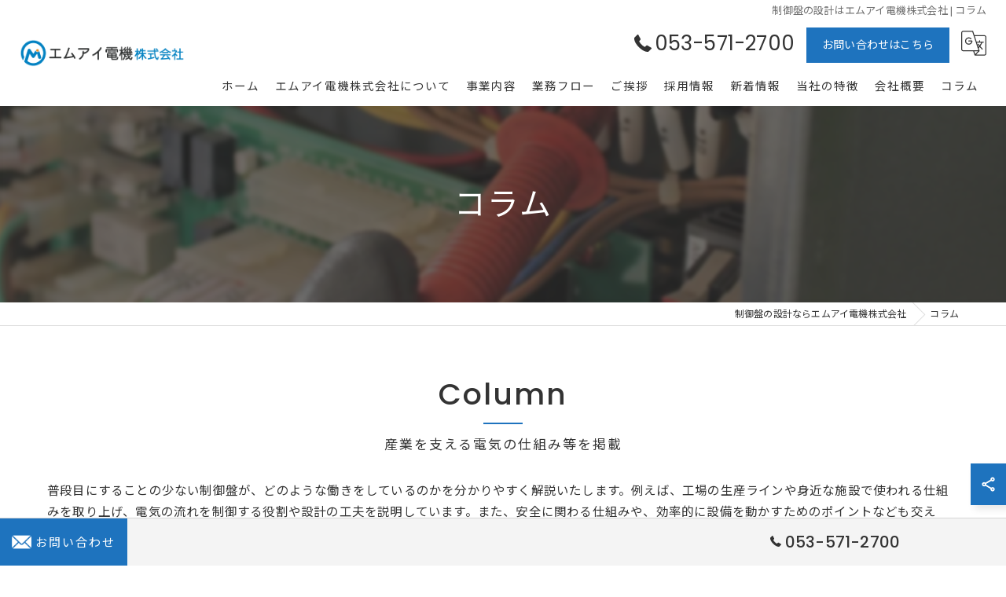

--- FILE ---
content_type: text/html; charset=UTF-8
request_url: https://mi-denki.co.jp/column/
body_size: 7954
content:
<!DOCTYPE HTML>
<html lang="ja">
<head>
<meta charset="utf-8">
<title>コラム | 制御盤の設計ならエムアイ電機株式会社</title>
<meta name="keywords" content="" />
<meta name="description" content="" />
<meta name="robots" content="index,follow">
<link data-react-helmet="true" rel="alternate" type="application/rss+xml" title="RSS" href="https://mi-denki.co.jp/rss/4753114/">
<link rel="canonical" href="https://mi-denki.co.jp/column/" />
<meta property="og:title" content="コラム" />
<meta property="og:type" content="blog" />
<meta property="og:url" content="https://mi-denki.co.jp" />
<meta property="og:image" content="https://mi-denki.co.jp/common/upload_data/mi-denkicojp2/image/20250905111207.jpg" />
<meta property="og:site_name" content="長期的な稼働を支える取り組み | 制御盤の設計ならエムアイ電機株式会社" />
<meta property="og:description" content="" />
<meta name="viewport" content="width=device-width, initial-scale=1">
<link rel="apple-touch-icon" sizes="180x180" href="/common/upload_data/mi-denkicojp2/image/apple-touch-icon.png">
<link rel="icon" href="https://mi-denki.co.jp/common/upload_data/mi-denkicojp2/image/favicon.png">
<link rel="shortcut icon" href="https://mi-denki.co.jp/common/upload_data/mi-denkicojp2/image/favicon.png" />
<link rel="preconnect" href="https://fonts.googleapis.com">
<link rel="preconnect" href="https://fonts.gstatic.com" crossorigin>
<link rel="preload" as="style" href="https://fonts.googleapis.com/css2?family=Noto+Sans+JP:wght@400;700&family=Mukta:wght@300;400;600&display=swap">
<link href="https://fonts.googleapis.com/css2?family=Noto+Sans+JP:wght@400;700&family=Mukta:wght@300;400;600&display=swap" rel="stylesheet" media="print" onload="this.media='all'">
<noscript><link href="https://fonts.googleapis.com/css2?family=Noto+Sans+JP:wght@400;700&family=Mukta:wght@300;400;600&display=swap" rel="stylesheet"></noscript>
<!--[if lte IE 9]>
<script src="/common/js/html5.js"></script>
<![endif]-->
<!--<link rel="stylesheet" href="/css/mystyle.css">-->



<link rel="stylesheet" href="/3.2/css/index.css">
<link rel="stylesheet" href="/3.2/css/cmn.css">
<link rel="stylesheet" href="/3.2/css/gallery_archive.css" media="print" onload="this.media='all'">
<link rel="stylesheet" href="/3.2/css/beforeafter_archive.css" media="print" onload="this.media='all'">
<link rel="stylesheet" href="/3.2/css/news_archive.css" media="print" onload="this.media='all'">
<link rel="stylesheet" href="/3.2/css/widget/contents_box01.css" media="print" onload="this.media='all'">
<link rel="stylesheet" href="/3.2/css/widget/composite_box01.css" media="print" onload="this.media='all'">
<link rel="stylesheet" href="/3.2/css/widget/widget_gallery01.css" media="print" onload="this.media='all'">
<link rel="stylesheet" href="/3.2/css/widget/widget_staff01.css" media="print" onload="this.media='all'">
<link rel="stylesheet" href="/3.2/css/widget/widget_news01.css" media="print" onload="this.media='all'">
<link rel="stylesheet" href="/3.2/css/widget/widget_news02.css" media="print" onload="this.media='all'">
<link rel="stylesheet" href="/3.2/css/widget/widget_menu01.css" media="print" onload="this.media='all'">
<link rel="stylesheet" href="/3.2/css/widget/widget_map.css" media="print" onload="this.media='all'">
<link rel="stylesheet" href="/3.2/css/widget/widget_lp01.css" media="print" onload="this.media='all'">
<link rel="stylesheet" href="/3.2/css/widget/widget_lp02.css" media="print" onload="this.media='all'">
<link rel="stylesheet" href="/3.2/css/widget/contents_table01.css" media="print" onload="this.media='all'">
<link rel="stylesheet" href="/3.2/css/widget/contents_table02.css" media="print" onload="this.media='all'">
<link rel="stylesheet" href="/3.2/css/widget/contents_table03.css" media="print" onload="this.media='all'">
<link rel="stylesheet" href="/3.2/css/widget/contents_faq01.css" media="print" onload="this.media='all'">
<link rel="stylesheet" href="/3.2/css/widget/contents_related.css" media="print" onload="this.media='all'">
<link rel="stylesheet" href="/3.2/css/widget/contents_related_tags.css" media="print" onload="this.media='all'">
<link rel="stylesheet" href="/3.2/css/widget/widget_shop01_list.css" media="print" onload="this.media='all'">
<link rel="stylesheet" href="/3.2/css/widget/widget_shop01.css" media="print" onload="this.media='all'">
<link rel="stylesheet" href="/3.2/css/widget/widget_youtube.css" media="print" onload="this.media='all'">
<link rel="stylesheet" href="/3.2/css/widget/widget_coupon.css" media="print" onload="this.media='all'">
<link rel="stylesheet" href="/3.2/css/widget/widget_tel.css" media="print" onload="this.media='all'">
<link rel="stylesheet" href="/3.2/css/widget/widget_link.css" media="print" onload="this.media='all'">
<link rel="stylesheet" href="/3.2/css/widget/widget_form.css" media="print" onload="this.media='all'">
<!--<link rel="stylesheet" href="/css/widget/contents_box_slide01.css">-->
<link rel="stylesheet" href="/3.2/css/widget/widget_sitemap.css" media="print" onload="this.media='all'">
<link rel="stylesheet" href="/3.2/css/gallery_single.css" media="print" onload="this.media='all'">
<link rel="stylesheet" href="/3.2/css/recruit_archive.css" media="print" onload="this.media='all'">
<link rel="stylesheet" href="/3.2/css/widget/widget_recruit.css" media="print" onload="this.media='all'">
<link rel="stylesheet" href="/3.2/css/youtubelist.css" media="print" onload="this.media='all'">
<link rel="stylesheet" href="/3.2/css/widget/widget_covi.css" media="print" onload="this.media='all'">
<link rel="stylesheet" href="/3.2/css/widget/widget_instagram.css" media="print" onload="this.media='all'">
<link rel="stylesheet" href="/3.2/css/widget/widget_comments.css" media="print" onload="this.media='all'">
<link rel="stylesheet" href="/fronts/mystyle-css/tmp/">

<script src="/3.2/js/jquery.js"></script>
<script defer src="/3.2/js/jquery.easing.1.3.js"></script>
<script defer src="/3.2/js/slick.js"></script>
<script defer src="/3.2/js/ofi.js"></script>
<script defer src="/3.2/js/jquery.inview.js"></script>
<script>window.MSInputMethodContext && document.documentMode && document.write('<script src="/3.2/js/ie11CustomProperties.js"><\x2fscript>');</script>
<script defer src="/3.2/js/cmn.js"></script>
<script defer src="/3.2/js/index.js"></script>
<script defer src="/3.2/js/widget/widget_gallery01.js"></script>
<script defer src="/3.2/js/widget/widget_menu02.js"></script>
<script defer src="/3.2/js/widget/contents_table01.js"></script>
<script defer src="/3.2/js/widget/contents_faq01.js"></script>
<script defer src="/3.2/js/widget/recruit.js"></script>
<script defer src="/3.2/js/widget/widget_instagram.js"></script>
<script defer src="/3.2/js/widget/widget_comments.js"></script>
<script defer src="/fronts/mystyle-js/"></script>


<script type="text/javascript">
    (function(c,l,a,r,i,t,y){
        c[a]=c[a]||function(){(c[a].q=c[a].q||[]).push(arguments)};
        t=l.createElement(r);t.async=1;t.src="https://www.clarity.ms/tag/"+i;
        y=l.getElementsByTagName(r)[0];y.parentNode.insertBefore(t,y);
    })(window, document, "clarity", "script", "tmq0l2idbs");
</script>

<script type="application/ld+json">{"@context":"https://schema.org","@id":"https://mi-denki.co.jp/","@type":["LocalBusiness","Service"],"name":"エムアイ電機株式会社","address":{"@type":"PostalAddress","addressCountry":"JP","postalCode":"435-0041","addressRegion":"静岡県","addressLocality":"浜松市中央区","streetAddress":"北島町７９６−１"},"telephone":"+81535712700","openingHoursSpecification":[],"brand":{"@type":"Brand","name":"エムアイ電機株式会社"},"geo":{"@type":"GeoCoordinates","latitude":34.7282614,"longitude":137.7837008},"headline": "コラム | 制御盤の設計ならエムアイ電機株式会社","mainEntityOfPage": {"@type": "WebPage","@id": "https://mi-denki.co.jp/column/"},"author":{"@type":"Organization","name": "エムアイ電機株式会社","url": "https://mi-denki.co.jp/"},"datePublished":"2025-08-28T18:32:28","dateModified":"2025-09-17T15:32:25","url":"https://mi-denki.co.jp/"}</script>
<script type="application/ld+json">{"@context":"https://schema.org","@type": "Article","headline": "コラム | 制御盤の設計ならエムアイ電機株式会社","image": ["https://mi-denki.co.jp/common/upload_data/mi-denkicojp2/image/20250905111207.jpg"],"author": {"@type": "Organization","name": "エムアイ電機株式会社","url": "https://mi-denki.co.jp/"}}</script>

</head>
<body id="top" class=" ft02 view_archive_webp fnshow" data-ini="1756373547" data-type="blog_archive">

<div id="load" class="load10">
	<div></div>
	<div class="loader"></div>
	<img src="/common/upload_data/mi-denkicojp2/image/logo.png" alt="エムアイ電機株式会社">
</div><!-- load -->
<header id="pattern2" class="DEVELOP779 h_on header_class  width_full">
	<div class="wraper">
		<div class="inner">
			<h1>制御盤の設計はエムアイ電機株式会社 | コラム</h1>
			<div class="logo">
				<a href="/">
					<img src="/common/upload_data/mi-denkicojp2/image/logo.png" alt="エムアイ電機株式会社">
				</a>
			</div>
			<div class="burger">
				<ul>
					<li class="sp_translate"><a href="#"><svg><use xlink:href="/images/icon.svg#icon-translate"></use></svg></a></li>
					 <li class="sp_menu mm0"><a href="#" class="no"><div><span>Menu</span></div></a></li>
				</ul>
			</div>
			<div class="header_contents">
				<div class="inner">
					<div class="header_sns new_sns on">
						<ul>
																																																																																																																																																																																																																																																																																										</ul>
					</div>
					<div class="header_col1">
						<div class="tel" x-ms-format-detection="none"><a href="tel:053-571-2700" onClick="tel_conversion('053-571-2700', 'header', '');"><svg><use xlink:href="/images/icon.svg#icon-tel"></use></svg>053-571-2700</a></div>
						<div class="btn">
							<a href="/contact/">お問い合わせはこちら</a>
							<div class="translate"><a href="#"><svg><use xlink:href="/images/icon.svg#icon-translate"></use></svg></a>
								<script type="text/javascript">function googleTranslateElementInit() {new google.translate.TranslateElement({pageLanguage: 'ja', layout: google.translate.TranslateElement.FloatPosition.TOP_LEFT}, 'google_translate_element');}</script>
								<script type="text/javascript" src="//translate.google.com/translate_a/element.js?cb=googleTranslateElementInit"></script>
								<div id="google_translate_element"></div>
							</div>
						</div>
					</div>
				</div>
			</div>
		</div>
	</div>
	<nav>
		<ul class="nav_1st">
			<li id="3gnav_4753223"><a href="/"><span>ホーム</span></a>
			</li>
			<li id="3gnav_4753237"><a href="/about-us/"><span>エムアイ電機株式会社について</span></a>
			</li>
			<li id="3gnav_4753236"><a href="/service/"><span>事業内容</span></a>
			</li>
			<li id="3gnav_4753231"><a href="/flow/"><span>業務フロー</span></a>
			</li>
			<li id="3gnav_4753232"><a href="/greeting/"><span>ご挨拶</span></a>
			</li>
			<li id="3gnav_4753230"><a href="/recruit/"><span>採用情報</span></a>
			</li>
			<li id="3gnav_4753164"><a href="/news/"><span>新着情報</span></a>
			</li>
			<li id="3gnav_4774894"><a href="/feature/"><span>当社の特徴</span></a>
			<ul class="nav_2nd">
				<li id="gnav_4774895"><a href="/feature/wiring/"><span>配線</span></a>
				</li>
				<li id="gnav_4774896"><a href="/feature/manufacturing/"><span>製造</span></a>
				</li>
				<li id="gnav_4774897"><a href="/feature/development/"><span>開発</span></a>
				</li>
				<li id="gnav_4774898"><a href="/feature/inspection/"><span>点検</span></a>
				</li>
				<li id="gnav_4774899"><a href="/feature/cad/"><span>CAD</span></a>
				</li>
			</ul>
			</li>
			<li id="3gnav_4753228"><a href="/about/"><span>会社概要</span></a>
			</li>
			<li id="3gnav_4753114"><a href="/column/"><span>コラム</span></a>
			</li>
		</ul>
	</nav>
</header>
<div id="lv_outer">
	<div id="lv" class=" parallax">
			<div class="parallax_img" style="background-image: url(/images/convert/mi-denkicojp2/20250905111207.jpg/image.webp);"></div>
	
		<p><span>コラム</span></p>

	</div>
</div><!-- lv_outer_end -->

<div id="pan">
	<ul itemscope itemtype="http://schema.org/BreadcrumbList">
		<li itemprop="itemListElement" itemscope itemtype="http://schema.org/ListItem"><a href="/" itemprop="item"><span itemprop="name">制御盤の設計ならエムアイ電機株式会社</span></a><meta itemprop="position" content="1"></li>
		<li itemprop="itemListElement" itemscope itemtype="http://schema.org/ListItem"><a href="/column/" itemprop="item"><span itemprop="name">コラム</span></a><meta itemprop="position" content="2"></li>
	</ul>
</div><!-- pan_end -->

<main id="main">
	<section class="width_fixed mb contents_box01 block_text_1 align-left delay1">
		<div class="content_wrapper">




			<div class="heading block_header_6 align-center">
				<h2 class="h">Column</h2>
				<p>産業を支える電気の仕組み等を掲載</p>
			</div>

			<div class="wrapper_item">
				<div class="inner_item_txt">
					<p>普段目にすることの少ない制御盤が、どのような働きをしているのかを分かりやすく解説いたします。例えば、工場の生産ラインや身近な施設で使われる仕組みを取り上げ、電気の流れを制御する役割や設計の工夫を説明しています。また、安全に関わる仕組みや、効率的に設備を動かすためのポイントなども交えて、初めてご覧いただく方にも理解しやすい構成を心がけています。</p>
				</div>
			</div>
		</div>
	</section>

	<section class="news_archive add_design5 width_fixed align-left">
		<div class="content_wrapper">
			<div id="primary">


				<article>
					<div class="entry_header">
						<div class="heading block_header_2 align-left">
							<h3 class="h">
								<a href="/column/detail/20250929164330/">制御盤製作</a>
							</h3>
							<p>2025/09/29</p>
						</div>
					</div>
					<div class="entry_body">
						<div class="inner_item_img">
							<a href="/column/detail/20250929164330/">
								<img src="/images/convert/mi-denkicojp2/20250917152149.jpg/image.webp" alt="制御盤製作">
							</a>
						</div>
						<div class="inner_item_txt">
								<p>制御盤製作の現場から～モノづくりを支える“縁の下の力持ち”～制御盤は、産業機械や設備を動かすための“頭脳”であり“心臓”とも言える存在です。私たちの身近にある多くの製品やサービスも、その裏側では…</p>	
						</div>
					</div>
				</article>

				<article>
					<div class="entry_header">
						<div class="heading block_header_2 align-left">
							<h3 class="h">
								<a href="/column/detail/2023050200000910/">変圧器にはどのような役割があるの？</a>
							</h3>
							<p>2023/05/02</p>
						</div>
					</div>
					<div class="entry_body">
						<div class="inner_item_img">
							<a href="/column/detail/2023050200000910/">
								<img src="/images/convert/mi-denkicojp2/10_50-3-medium.jpg/image.webp" alt="変圧器にはどのような役割があるの？">
							</a>
						</div>
						<div class="inner_item_txt">
								<p>
電気設備の担当になったものの、不明な点が多い方もいらっしゃるようです。
電気設備には様々な器具が取り付けてありますので、各器具の役割が分かっていると安心ですよね？
今回は「変圧器」について、…</p>	
						</div>
					</div>
				</article>

				<article>
					<div class="entry_header">
						<div class="heading block_header_2 align-left">
							<h3 class="h">
								<a href="/column/detail/202304010000089/">変圧器の種類を簡単に紹介</a>
							</h3>
							<p>2023/04/01</p>
						</div>
					</div>
					<div class="entry_body">
						<div class="inner_item_img">
							<a href="/column/detail/202304010000089/">
								<img src="/images/convert/mi-denkicojp2/9_49-3-medium.jpg/image.webp" alt="変圧器の種類を簡単に紹介">
							</a>
						</div>
						<div class="inner_item_txt">
								<p>
点検やメンテナンスにあたり「この器具は何だろう」と疑問を持たれる方もいらっしゃるようです。
変圧器にもさまざまな種類がありますので、知っておくと便利ですよ。
そこで本記事では、変圧器の種類を…</p>	
						</div>
					</div>
				</article>

				<article>
					<div class="entry_header">
						<div class="heading block_header_2 align-left">
							<h3 class="h">
								<a href="/column/detail/202303030000078/">配電線の種類を分かりやすく解説</a>
							</h3>
							<p>2023/03/03</p>
						</div>
					</div>
					<div class="entry_body">
						<div class="inner_item_img">
							<a href="/column/detail/202303030000078/">
								<img src="/images/convert/mi-denkicojp2/8_48-3-medium.jpg/image.webp" alt="配電線の種類を分かりやすく解説">
							</a>
						</div>
						<div class="inner_item_txt">
								<p>
普段よく見かける配電設備には、どのような種類があるのでしょうか？
「あまり分からない」という方もいらっしゃいますので、本記事では配電線の種類について解説していきます。
電気設備や配線工事に興…</p>	
						</div>
					</div>
				</article>

				<article>
					<div class="entry_header">
						<div class="heading block_header_2 align-left">
							<h3 class="h">
								<a href="/column/detail/202302050000067/">配電設備の雷害対策を簡単に紹介</a>
							</h3>
							<p>2023/02/05</p>
						</div>
					</div>
					<div class="entry_body">
						<div class="inner_item_img">
							<a href="/column/detail/202302050000067/">
								<img src="/images/convert/mi-denkicojp2/7_47-3-medium.jpg/image.webp" alt="配電設備の雷害対策を簡単に紹介">
							</a>
						</div>
						<div class="inner_item_txt">
								<p>
配電設備の雷害対策には、どのようなものがあるのでしょうか。
自然災害は身近な物なので、対策について興味をお持ちの方もいらっしゃいますよね？
ここでは配電設備の雷害対策を簡単に紹介しますので、…</p>	
						</div>
					</div>
				</article>

				<article>
					<div class="entry_header">
						<div class="heading block_header_2 align-left">
							<h3 class="h">
								<a href="/column/detail/202301030000056/">配電設備の耐用年数はどれくらい？</a>
							</h3>
							<p>2023/01/03</p>
						</div>
					</div>
					<div class="entry_body">
						<div class="inner_item_img">
							<a href="/column/detail/202301030000056/">
								<img src="/images/convert/mi-denkicojp2/6_46-3-medium.jpg/image.webp" alt="配電設備の耐用年数はどれくらい？">
							</a>
						</div>
						<div class="inner_item_txt">
								<p>
配電設備の耐用年数は、どれくらいなのかご存じでしょうか？
ビルや工場で使われている配電設備について、耐用年数が知りたい方もいらっしゃいますよね。
ここでは配電設備の耐用年数を簡単に紹介します…</p>	
						</div>
					</div>
				</article>

				<article>
					<div class="entry_header">
						<div class="heading block_header_2 align-left">
							<h3 class="h">
								<a href="/column/detail/202212010000045/">効率の良い配電設備の維持管理方法はある？</a>
							</h3>
							<p>2022/12/01</p>
						</div>
					</div>
					<div class="entry_body">
						<div class="inner_item_img">
							<a href="/column/detail/202212010000045/">
								<img src="/images/convert/mi-denkicojp2/5_45-2-medium.jpg/image.webp" alt="効率の良い配電設備の維持管理方法はある？">
							</a>
						</div>
						<div class="inner_item_txt">
								<p>
「効率の良い配電設備の維持管理方法が知りたい」とお考えではありませんか？
広範囲にわたる設備の維持管理で「必要なコストを抑えたい」と考える経営者様もいらっしゃいますよね。
今回は効率的な配電…</p>	
						</div>
					</div>
				</article>

				<article>
					<div class="entry_header">
						<div class="heading block_header_2 align-left">
							<h3 class="h">
								<a href="/column/detail/202211150000034/">配線図の書き方を知りたい時の対策</a>
							</h3>
							<p>2022/11/15</p>
						</div>
					</div>
					<div class="entry_body">
						<div class="inner_item_img">
							<a href="/column/detail/202211150000034/">
								<img src="/images/convert/mi-denkicojp2/4_44-3-medium.jpg/image.webp" alt="配線図の書き方を知りたい時の対策">
							</a>
						</div>
						<div class="inner_item_txt">
								<p>
「配線図の書き方について学びたい」とお考えではありませんか。
どうやって書いたらよいのか、頭を悩ませている方もいらっしゃいますよね？
今回は状況別に配線図の書き方を知りたい時の対策を、分かり…</p>	
						</div>
					</div>
				</article>

				<article>
					<div class="entry_header">
						<div class="heading block_header_2 align-left">
							<h3 class="h">
								<a href="/column/detail/202211010000023/">電気配線工事での感電への安全対策について</a>
							</h3>
							<p>2022/11/01</p>
						</div>
					</div>
					<div class="entry_body">
						<div class="inner_item_img">
							<a href="/column/detail/202211010000023/">
								<img src="/images/convert/mi-denkicojp2/3_43-3-medium.jpg/image.webp" alt="電気配線工事での感電への安全対策について">
							</a>
						</div>
						<div class="inner_item_txt">
								<p>
電気配線工事での感電への安全対策には、どのようなものがあるのでしょうか。
業者への依頼にあたり、安全対策が知りたい方もいらっしゃいますよね。
今回は感電事故を防ぐための安全対策を簡単に紹介し…</p>	
						</div>
					</div>
				</article>

				<article>
					<div class="entry_header">
						<div class="heading block_header_2 align-left">
							<h3 class="h">
								<a href="/column/detail/202210150000012/">電気配線に容量を超える電流が流れた時のリスクとは？</a>
							</h3>
							<p>2022/10/15</p>
						</div>
					</div>
					<div class="entry_body">
						<div class="inner_item_img">
							<a href="/column/detail/202210150000012/">
								<img src="/images/convert/mi-denkicojp2/2_42-3-medium.jpg/image.webp" alt="電気配線に容量を超える電流が流れた時のリスクとは？">
							</a>
						</div>
						<div class="inner_item_txt">
								<p>
電気配線に容量を超える電流が流れたら、どうなるのでしょうか。
普段あまり気にしたことがない方も、多いものですよね？
ここでは「配線の容量を超える電流が流れた時に考えられるリスク」をご紹介させ…</p>	
						</div>
					</div>
				</article>

				
				<div class="pager">
					<ul>
						<li class="current"><a href="/column/1/">1</a></li>
						<li class="ap1"><a href="/column/2/">2</a></li>
						<li class="ap2"><a href="/column/3/">3</a></li>
						<li class="ap3"><a href="/column/4/">4</a></li>
						<li class="ap4"><a href="/column/5/">5</a></li>
						<li class="arrow_next"><a href="/column/2/">...</a></li>
						<li><a href="/column/6/">6</a></li>
					</ul>
				</div>
			</div>

			<div id="sidebar">



				<section class="widget_news02 width_fixed recent_post">
					<div class="heading block_header_5">
						<h4 class="h">最近の投稿</h4>
						<p>Recent Posts</p>
					</div>
					<ul>
						<li><a href="/column/detail/20250929164330/">
							<div>
								<span><img src="/images/convert/mi-denkicojp2/20250917152149.jpg/image.webp" alt="制御盤製作"></span>
							
							</div>
							<div>
								<p>2025/09/29</p>
								<p>制御盤製作</p>
							</div>
							</a>
						</li>
						<li><a href="/column/detail/2023050200000910/">
							<div>
								<span><img src="/images/convert/mi-denkicojp2/10_50-3-medium.jpg/image.webp" alt="変圧器にはどのような役割があるの？"></span>
							
							</div>
							<div>
								<p>2023/05/02</p>
								<p>変圧器にはどのような役割があるの？</p>
							</div>
							</a>
						</li>
						<li><a href="/column/detail/202304010000089/">
							<div>
								<span><img src="/images/convert/mi-denkicojp2/9_49-3-medium.jpg/image.webp" alt="変圧器の種類を簡単に紹介"></span>
							
							</div>
							<div>
								<p>2023/04/01</p>
								<p>変圧器の種類を簡単に紹介</p>
							</div>
							</a>
						</li>
					</ul>
				</section>
				<section>
					<div class="heading block_header_5">
						<h4 class="h">アーカイブ</h4>
						<p>Archive</p>
					</div>
					<ul class="sidebar_list archive">
						<li><a href="">2025年</a>
							<ul>
								<li><a href="/column/archive/2025/09/">09月 (1)</a></li>
							</ul>
						</li>
						<li><a href="">2023年</a>
							<ul>
								<li><a href="/column/archive/2023/05/">05月 (1)</a></li>
								<li><a href="/column/archive/2023/04/">04月 (1)</a></li>
								<li><a href="/column/archive/2023/03/">03月 (1)</a></li>
								<li><a href="/column/archive/2023/02/">02月 (1)</a></li>
								<li><a href="/column/archive/2023/01/">01月 (1)</a></li>
							</ul>
						</li>
						<li><a href="">2022年</a>
							<ul>
								<li><a href="/column/archive/2022/12/">12月 (1)</a></li>
								<li><a href="/column/archive/2022/11/">11月 (2)</a></li>
								<li><a href="/column/archive/2022/10/">10月 (2)</a></li>
								<li><a href="/column/archive/2022/09/">09月 (2)</a></li>
								<li><a href="/column/archive/2022/08/">08月 (2)</a></li>
								<li><a href="/column/archive/2022/07/">07月 (2)</a></li>
								<li><a href="/column/archive/2022/06/">06月 (2)</a></li>
								<li><a href="/column/archive/2022/05/">05月 (4)</a></li>
								<li><a href="/column/archive/2022/04/">04月 (4)</a></li>
								<li><a href="/column/archive/2022/03/">03月 (4)</a></li>
								<li><a href="/column/archive/2022/02/">02月 (4)</a></li>
								<li><a href="/column/archive/2022/01/">01月 (8)</a></li>
							</ul>
						</li>
						<li><a href="">2021年</a>
							<ul>
								<li><a href="/column/archive/2021/12/">12月 (8)</a></li>
							</ul>
						</li>
					</ul>
				</section>
				<section>
					<div class="heading block_header_5">
						<h4 class="h">タグ</h4>
						<p>Tags</p>
					</div>
					<ul class="sidebar_tag">
						<li><a href="/page/tag/%E3%82%BD%E3%83%95%E3%83%88/">ソフト</a></li>
						<li><a href="/page/tag/%E5%88%B6%E5%BE%A1%E7%9B%A4/">制御盤</a></li>
						<li><a href="/page/tag/%E8%A8%AD%E8%A8%88/">設計</a></li>
						<li><a href="/page/tag/%E8%A3%BD%E4%BD%9C/">製作</a></li>
						<li><a href="/page/tag/%E5%88%B6%E5%BE%A1%E5%9B%9E%E8%B7%AF/">制御回路</a></li>
						<li><a href="/page/tag/%E5%9B%B3%E9%9D%A2/">図面</a></li>
						<li><a href="/page/tag/%E3%82%A4%E3%83%B3%E3%83%90%E3%83%BC%E3%82%BF%E3%83%BC/">インバーター</a></li>
						<li><a href="/page/tag/%E3%83%AA%E3%83%AC%E3%83%BC/">リレー</a></li>
						<li><a href="/page/tag/PID%E5%88%B6%E5%BE%A1/">PID制御</a></li>
						<li><a href="/page/tag/%E3%82%B7%E3%83%BC%E3%82%B1%E3%83%B3%E3%82%B5%E3%83%BC/">シーケンサー</a></li>
						<li><a href="/page/tag/%E3%82%BF%E3%83%83%E3%83%81%E3%83%91%E3%83%8D%E3%83%AB/">タッチパネル</a></li>
						<li><a href="/page/tag/%E6%B8%A9%E8%AA%BF/">温調</a></li>
						<li><a href="/page/tag/%E3%83%AA%E3%83%97%E3%83%AC%E3%82%A4%E3%82%B9/">リプレイス</a></li>
					</ul>
				</section>

			</div>
		</div>
	</section>




</main>

<footer class="width_full add_design3">
	<div id="fixbtn" class="DEVELOP778 scrolled" data-pattern="2">
		<div class="fixbtnwrap">
			<div id="fixsns">
				<ul class="sns">
					<li class="snstgl"><a href=""><svg><use xlink:href="/images/icon.svg#icon-share"></use></svg></a></li>
							</ul>
			</div>
		   <div class="inner">
			 <div class="fixbtntel">
				 <a href="tel:053-571-2700" onClick="tel_conversion('053-571-2700', 'footer', '');"><svg><use xlink:href="/images/icon.svg#icon-tel"></use></svg>053-571-2700</a>
			</div>
			<div class="contents_btn01">
				<a href="/contact/">
						<i class="ic"><img class="icimg" src="/common/upload_data/mi-denkicojp2/image/contact1.png" alt="お問い合わせ"></i>
						<span>お問い合わせ</span></a>
			</div>
			 <div id="scrolltop"><a href="#top"></a></div>
		   </div>
		</div>
	</div>
	<div class="content_wrapper">
		<nav>
			<ul>
				<li><a href="/"><span>ホーム</span></a></li>
				<li><a href="/about-us/"><span>エムアイ電機株式会社について</span></a></li>
				<li><a href="/service/"><span>事業内容</span></a></li>
				<li><a href="/flow/"><span>業務フロー</span></a></li>
				<li><a href="/greeting/"><span>ご挨拶</span></a></li>
				<li><a href="/recruit/"><span>採用情報</span></a></li>
				<li><a href="/news/"><span>新着情報</span></a></li>
				<li><a href="/feature/"><span>当社の特徴</span></a></li>
				<li><a href="/feature/wiring/"><span>配線</span></a></li>
				<li><a href="/feature/manufacturing/"><span>製造</span></a></li>
				<li><a href="/feature/development/"><span>開発</span></a></li>
				<li><a href="/feature/inspection/"><span>点検</span></a></li>
				<li><a href="/feature/cad/"><span>CAD</span></a></li>
				<li><a href="/about/"><span>会社概要</span></a></li>
				<li><a href="/column/"><span>コラム</span></a></li>
				<li><a href="/contact/"><span>お問い合わせ</span></a></li>
				<li><a href="/privacy/"><span>プライバシーポリシー</span></a></li>
				<li><a href="/sitemap/">サイトマップ</a></li>
			</ul>
		</nav>
		<div class="logo">
				<a href="/">
				<img src="/common/upload_data/mi-denkicojp2/image/logo.png" alt="制御盤の設計ならエムアイ電機株式会社">
			</a>
		</div>
	</div>
	<div id="cp">&copy; 2026 制御盤の設計ならエムアイ電機株式会社 ALL RIGHTS RESERVED.</div>
</footer>
<div class="mypayment">
	<div class="wraper">
		<p>当店でご利用いただける電子決済のご案内</p>
		<p>下記よりお選びいただけます。</p>
		<ul class="pay1">
		</ul>
		<ul class="pay2">
		</ul>
	</div>
</div>
<!-- popup_banner -->
<div class="-w-modal -w-modal-alert -w-d_none popup" data-popupmode="both">
	<div class="-w-modal-dialog">
		<div class="-w-modal-content">
			<div class="-w-modal-body">
				<div class="-w-image">
					<a href="/contact/" rel="nofollow">
					<img src="/common/upload_data/mi-denkicojp2/image/20250903113733.jpg" alt="popup_banner">
				</a></div>
				<div class="-w-btn">
					<a href="/contact/" rel="nofollow" style="background-color: rgb(30, 115, 190); color: rgb(255, 255, 255);">
						<span>お問い合わせはこちら</span>
					</a>
				</div>
			</div>
		</div>
		<div class="dialogclose"></div>
	</div>
	<div class="close"></div>
</div>

<div class="-w-modal -w-modal-alert -w-d_none popup" data-scrolly="0.5">
	<div class="-w-modal-dialog">
		<div class="-w-modal-content">
			<div class="-w-modal-body">
				<div class="-w-image">
					<a href="/contact/" rel="nofollow">
					<img src="/common/upload_data/mi-denkicojp2/image/20250903113733.jpg" alt="popup_banner">
				</a></div>
				<div class="-w-btn">
					<a href="/contact/" rel="nofollow" style="background-color: rgb(30, 115, 190); color: rgb(255, 255, 255);">
						<span>お問い合わせはこちら</span>
					</a>
				</div>
			</div>
		</div>
		<div class="dialogclose"></div>
	</div>
	<div class="close"></div>
</div>


<!-- block_tel -->
<form method="post" accept-charset="utf-8" name="MainForm" action="/column/"><div style="display:none;"><input type="hidden" name="_method" value="POST"/></div></form>	<script>
	function tel_conversion(number, type, block_id){
		var csrf = $('input[name=_csrfToken]').val();
		$.ajax({
			url : "/tels/conversion/",
			type : "POST",
			data : {
				url: "mi-denki.co.jp",
				block_id: block_id,
				type: type,
				number: number,
				http_referer: "/column/",
				user_agent: "Mozilla/5.0 (Macintosh; Intel Mac OS X 10_15_7) AppleWebKit/537.36 (KHTML, like Gecko) Chrome/131.0.0.0 Safari/537.36; ClaudeBot/1.0; +claudebot@anthropic.com)",
				remote_addr: "3.145.146.105"
			},
			beforeSend: function(xhr){
				xhr.setRequestHeader('X-CSRF-Token', csrf);
			},
			error : function(XMLHttpRequest, textStatus, errorThrown) {
				//
			},
			success : function(response) {
				//
			}
		});
	}

	</script>
<!-- Google tag (gtag.js) -->
<script async src="https://www.googletagmanager.com/gtag/js?id=G-S6L23ZYCTY"></script>
<script>
  window.dataLayer = window.dataLayer || [];
  function gtag(){dataLayer.push(arguments);}
  gtag('js', new Date());

  gtag('config', 'G-S6L23ZYCTY');
</script>
<script>
  document.addEventListener('DOMContentLoaded', function() {
    document.querySelectorAll('a[href^="tel:"]').forEach(function(link) {
      link.addEventListener('click', function() {
        if (typeof gtag === 'function') {
          gtag('event', 'click', {
            event_category: 'engagement',
            event_label: link.href,
            link_url: link.href
          });
        }
      });
    });
  });
</script>

<script src="https://cdn.jsdelivr.net/npm/lozad@1.14.0/dist/lozad.min.js"></script>
<script src="https://cdn.jsdelivr.net/npm/intersection-observer@0.7.0/intersection-observer.js"></script>

<script>
const observer = lozad();
observer.observe();
</script>

</body>
</html>


--- FILE ---
content_type: text/css; charset=UTF-8
request_url: https://mi-denki.co.jp/fronts/mystyle-css/tmp/
body_size: 9917
content:
@charset "UTF-8";
@import url('https://fonts.googleapis.com/css2?family=Poppins:ital,wght@0,300;0,400;0,500;0,600;0,700;1,300;1,400;1,500;1,600;1,700&display=swap');

:root {
	/*使用しない場合も必ず設定*/
	--i_bg_color: #fff;
	/*背景色*/
	--i_txt_color: #333;
	/*テキスト*/
	--i_main_color: #1e73be;
	/*メイン*/
	--i_sub_color: #ed8f25;
	/*アクセント*/
	--i_sub2_color: #f4f4f4;
	/*薄い色*/
	--i_btn_color: #1e73be;
	/*ボタン*/
	--i_btn_hover_color: #0382c2;
	/*ボタンhover*/
	--i_btn_txt_color: #fff;
	/*ボタンテキスト*/
	--i_btn_hover_txt_color: #fff;
	/*ボタンテキスト*/
	--i_shadow_color: rgba(0, 0, 0, 0.05);
	/*シャドウ*/
	--i_border_color: rgba(0, 0, 0, 0.13);
	/*ボーダー*/
	--i_noimg_bg_color: #f7f7f7;
	/*画像無し*/
}
@media screen and (max-width: 500px) {
	:root {
		--i_padding: 20px;
		/*左右余白*/
	}
}

/*----------font-------------*/
body.ft02 .h,
body.ft02 .block_header_1 p,
body.ft02 .contents_faq01 dt::before,
body.ft02 .contents_faq01 dd::before,
body.ft02 header .tel a,
body.ft02 header .tel span,
body.ft02 .widget_tel .inner_item_tel a,
body.ft02 .widget_tel .inner_item_tel span,
body.ft02 #lv,
body.ft02 #setting_modal .heading_design *,
body.ft02 nav,
body.ft02 .btn,
body.ft02 .contents_btn01,
body.ft02 .submit,
body.ft02 .mv_text,
body.ft02 .fixbtn,
body.ft02 footer {
	font-family: "Poppins", 'Noto Sans JP', "Open Sans", "Helvetica Neue", Helvetica, Arial, Verdana, "游ゴシック", "Yu Gothic", "游ゴシック体", "YuGothic", "ヒラギノ角ゴ Pro W3", "Hiragino Kaku Gothic Pro", "Meiryo UI", "メイリオ", Meiryo, "ＭＳ Ｐゴシック", "MS PGothic", sans-serif;
}

/*------------------------------------------------------------------*/
/*-----------------------------base---------------------------------*/
/*------------------------------------------------------------------*/
html {
	font-size: 62.5%;
}
body {
	font-size: 1.55rem;
	line-height: 1.8;
	letter-spacing: 0.02rem;
	-webkit-text-size-adjust: 100%;
	color: var(--i_txt_color);
	font-weight: 500;
}
body,
main {
	background: #fff;
}
@media screen and (max-width: 850px) {
	html {
		font-size: 60.606%;
	}
	body {
		letter-spacing: 0px;
	}
}

a {
	outline: 0;
	text-decoration: none;
	color: var(--i_txt_color);
}
section[style*=" color:"]:not([style*=" color: inherit"]) a,
div[style*=" color:"]:not([style*=" color: inherit"]) a {
	color: inherit;
}
/*composite_boxの最大高さとトリミングの起点*/
/*基本はjsにより各カラム中から最大の画角に設定*/
.composite_box01 .inner_item_img img {
	object-position: 50% 50%;
	font-family: 'object-position: 50% 50%;';
}

@media screen and (max-width: 850px) {
	#sidebar {
		border: 5px solid var(--i_sub2_color);
	}
}
.no_img {
	background: var(--i_noimg_bg_color, rgba(200, 200, 200, 0.3));
}

/*----------------------------loader----------------------------*/

#load div:nth-of-type(1) {
	background: #fff;
}
#load .loader,
.popup .loader {
	border: 1px solid var(--i_main_color);
	/*★*/
}
#load .loader,
#load .loader::before,
.popup .loader,
.popup .loader::before {
	border-top-color: var(--i_main_color);
}
#load .loader::before,
#load .loader::after,
.popup .loader::before,
.popup .loader::after {
	/*★*-1*/
	left: -1px;
	top: -1px;
}
#load img {
	max-width: 200px;
}
@media screen and (max-width: 650px) {
	#load img {
		max-width: 120px;
	}
}


/*----------------------------header----------------------------*/

header {
	font-size: 1.4rem;
	color: var(--i_txt_color);
	background: var(--i_bg_color);
}

.scrolled header {
	box-shadow: 0 0 20px rgba(0, 0, 0, 0.13);
}

header .wraper,
header#pattern2:not(.width_full) nav {
	max-width: 1400px;
}

header h1 {
	line-height: 1.5;
	font-size: 1.3rem;
	font-weight: normal;
	opacity: 0.7;
	fill: var(--i_txt_color);
}

body.scrolled header .logo {
	padding: 20px 0 !important;
}

header .logo,
body header .logo a img {
	max-width: 210px;
}

body.scrolled header .logo a img {
	max-height: 60px;
}

header .header_contents .header_col1 {
	/* ▼水平方向レイアウト */
	flex-direction: row;
	align-items: center;
	justify-content: flex-end;
}

header .header_contents .header_col1 .tel {
	position: relative;
	font-size: 26px;
	line-height: 1;
	padding-left: 26px;
	font-weight: bold;
	font-weight: normal;
	fill: var(--i_txt_color);
}

header .header_contents .header_col1 .tel svg,
header .header_contents .header_col1 .btn .translate a svg,
header .burger li.sp_translate a svg,
header .header_contents .header_sns li svg {
	fill: var(--i_txt_color);
}

header .sp_menu a div span,
header .sp_menu a div:before,
header .sp_menu a div:after {
	background: var(--i_txt_color);
}

header .header_contents .header_col1 .tel svg {
	width: 22px;
	height: 22px;
	top: calc(50% - 11px);
	left: 0;
}

header .header_contents .header_col1 .btn > a {
	color: var(--i_btn_txt_color);
	background: var(--i_btn_color);
	position: relative;
	display: inline-block;
	text-align: center;
	font-family: inherit;
	font-weight: 500;
	transition: 0.4s ease-in-out;
}

header .header_contents .header_col1 .btn > a:has(span.inn) {
	padding: 5px 10px !important;
}

header .header_contents .header_col1 .btn > a:hover span.inn {
	color: var(--i_btn_txt_color);
}

header .header_contents .header_col1 .btn > a:hover {
	background: var(--i_btn_hover_color);
}

header .header_contents .header_col1 .btn > a:hover[target="_blank"]::before,
header .header_contents .header_col1 .btn > a:hover[target="_blank"]::after,
header .header_contents .header_col1 .btn > a:hover[target="_blank"] span.inn::before,
header .header_contents .header_col1 .btn > a[target="_blank"]:hover span.inn::after {
	border-color: var(--i_btn_txt_color);
}

header .header_contents .header_col1 .btn .translate a svg {
	max-width: 74%;
	max-height: 74%;
	margin: 13% auto 0;
}

header .header_contents .header_col1 .btn .translate a:hover {
	opacity: 0.8;
}

header#pattern1 nav,
header#pattern3 nav {
	position: relative;
}

header nav * {
	color: var(--i_txt_color);
}

header nav ul.nav_1st {
	width: 100%;
	max-width: 1300px !important;
	/*任意*/
}

header nav ul.nav_1st > li {
	box-sizing: border-box;
	position: relative;
}

header nav ul.nav_1st > li:after {
	/*罫線*/
	content: "";
	width: 1px;
	height: 50%;
	position: absolute;
	top: 25%;
	left: 0;
}

header nav ul.nav_1st > li:last-child:before {
	/*罫線*/
	content: "";
	width: 1px;
	height: 50%;
	position: absolute;
	top: 25%;
	right: 0;
}

header nav ul.nav_1st > li > a {
	font-size: 1.5rem;
	font-weight: bold;
	position: relative;
	padding-left: 1vw;
	padding-right: 1vw;
}

header nav ul.nav_1st > li > a span {
	/*ナビの高さはline-heightで調整*/
	line-height: 3;
	/* マージン普通選択時 */
	letter-spacing: 0.1rem;
	transition: 0.4s ease-in-out;
	font-size: 1.45rem;
	font-weight: 500;
}

body.scrolled header:not(.nofixed) nav ul.nav_1st > li > a span {
	line-height: 4;
}

header nav ul.nav_1st > li > a:hover span {
	color: var(--i_main_color);
}

header#pattern2 nav ul.nav_1st > li > a span {
	line-height: 3.5
}

body.scrolled header#pattern2 nav ul.nav_1st > li > a span {
	line-height: 2.5;
}

body.margin header nav ul.nav_1st > li > a span {
	line-height: 4;
	/* マージン広い選択時 */
}

header nav ul.nav_2nd {
	padding-top: 20px;
}

header nav ul.nav_1st > li:hover ul.nav_2nd {
	padding-top: 15px;
	box-shadow: 2px 2px 5px var(--i_shadow_color);
}

header nav ul.nav_2nd > li {
	background: rgba(255, 255, 255, 0.95);
	border-bottom: 1px solid var(--i_border_color);
}

header nav ul.nav_2nd > li:nth-last-of-type(1) {
	border-bottom: none;
}

header nav ul.nav_2nd li a {
	padding: 10px 20px;
	font-weight: normal;
	font-size: 1.4rem;
}

header nav ul.nav_2nd > li > a {
	padding-right: 30px;
}

header nav ul.nav_2nd > li > a:after {
	height: 5px;
	width: 5px;
	transform: rotate(-45deg);
	border-right: 1px solid var(--i_sub_color);
	border-bottom: 1px solid var(--i_sub_color);
	top: calc(50% - 2.5px);
	right: 20px;
}

header nav ul.nav_3rd {
	padding-left: 20px;
}

header nav ul.nav_3nd li a {
	padding: 5px 20px;
}

header nav ul.nav_3rd > li > a:after {
	height: 1px;
	width: 4px;
	background: var(--i_sub_color);
	top: calc(50% - 0.5px);
	left: 5px;
}

@media screen and (max-width: 900px) {
	body.scrolled header .logo {
		padding: 10px 0 !important;
	}

	header.open:after,
	header .header_contents {
		background: rgba(255, 255, 255, 0.9);
	}

	header .burger li.sp_translate a svg {
		height: 28px;
		width: 28px;
		margin: 10% auto;
	}

	header .header_sns,
	header .header_contents .header_col1,
	header .header_contents .header_col2 {
		border-top: 1px solid rgba(255, 255, 255, 0.2);
		border-bottom: 1px solid var(--i_border_color);
	}

	header .header_sns {
		border-bottom: none;
	}

	header .header_sns:empty,
	header .header_contents .header_col1:empty,
	header .header_contents .header_col2:empty {
		border: none;
	}

	header .header_contents .header_col1 .tel,
	header .header_contents .header_col1 .btn {
		float: none;
	}

	header .header_contents .header_col2 {
		display: block !important;
	}

	header nav {
		border-bottom: 1px solid var(--i_border_color);
	}

	header nav ul.nav_1st {
		border-bottom: 1px solid rgba(255, 255, 255, 0.2);
		border-top: 1px solid var(--i_border_color);
	}

	header nav ul.nav_1st li {
		border-bottom: 1px solid var(--i_border_color);
		border-top: 1px solid rgba(255, 255, 255, 0.2);
	}

	header nav ul.nav_1st > li:before,
	header nav ul.nav_1st > li:after {
		display: none !important;
	}

	header nav ul.nav_1st > li i:before,
	header nav ul.nav_1st > li i:after {
		background: var(--i_sub_color);
	}

	header nav ul.nav_2nd {
		border-top: 1px solid var(--i_border_color);
	}

	header nav ul.nav_2nd > li {
		box-shadow: none;
	}

	header nav ul.nav_2nd > li * {
		color: #333;
	}

	header nav ul.nav_3rd {
		border-top: 1px solid var(--i_border_color);
	}

	header nav ul.nav_3rd > li:nth-last-of-type(1) {
		border-bottom: none;
	}

	header .logo a img {
		max-height: 45px !important;
	}

	header nav ul.nav_1st > li > a:hover:before {
		transform: scale(0, 0);
	}

	header#pattern1 nav,
	header#pattern3 nav {
		border-bottom: 0;
		border-top: 0;
	}

	header .header_contents .header_col1 .btn > a {
		padding: 9px 15px 10px;
	}

	header nav ul.nav_1st > li > a:hover {
		background: none;
	}

	header nav ul.nav_1st > li > a span {
		color: var(--i_txt_color);
	}

	header#pattern2 nav ul.nav_1st {
		border-bottom: 0px;
	}

	header .wraper > .inner {
		min-height: 45px !important;
	}
}


/*----------------------------余白設定----------------------------*/

main > section:first-child:not([class*="pt"]),
main > div:first-child:not([class*="pt"]),
div[class*='pb'] + .contents_related,
section[class*='pb'] + .contents_related,
div[class*='pb'] + .contents_related_tags,

section[class*='pb'] + .contents_related_tags {
	padding-top: 60px;
}
main > section:not([class*="pt"]),
main > div:not([class*="pt"]),
aside > section:not([class*="pt"]),
aside > div:not([class*="pt"]) {
	padding-bottom: 60px;
}
@media screen and (max-width: 800px) {
	main > section:first-child:not([class*="pt"]),
	main > div:first-child:not([class*="pt"]),
	div[class*='pb'] + .contents_related,
	section[class*='pb'] + .contents_related,
	div[class*='pb'] + .contents_related_tags,
	section[class*='pb'] + .contents_related_tags {
		padding-top: 40px;
	}
	main > section:not([class*="pt"]),
	main > div:not([class*="pt"]),
	aside > section:not([class*="pt"]),
	aside > div:not([class*="pt"]) {
		padding-bottom: 40px;
	}
}

/*----------------------------見出し----------------------------*/

section .content_wrapper > .heading:first-child:last-child {
	margin-bottom: 0;
}

/*--*/

section:not([class*="pt"]) .content_wrapper > .heading:first-child:last-child {
	margin-bottom: 0;
}

.heading.block_header_1,
.heading.block_header_6 {
	margin-bottom: 30px;
	display: flex;
	flex-direction: column-reverse;
	align-items: center;
	justify-content: center;
}
.heading.block_header_1 p,
.heading.block_header_6 .h {
	font-weight: 500;
	font-size: 3.8rem !important;
	line-height: 1.4;
	position: relative;
	padding-top: 0;
	padding-bottom: 12px;
	margin-bottom: 12px;
	letter-spacing: 0.2rem;
}
.heading.block_header_1 p:before,
.heading.block_header_6 .h:before {
	display: block;
	content: "";
	background: var(--i_main_color);
	width: 50px;
	height: 2px;
	position: absolute;
	bottom: 0;
	left: calc(50% - 25px);
}
.align-left.heading.block_header_1 p:before,
.align-left.heading.block_header_6 .h:before {
	left: 0;
}
.align-right.heading.block_header_1 p:before,
.align-right.heading.block_header_6 .h:before {
	left: auto;
	right: 0;
}
.index .heading.block_header_1 p,
.index .heading.block_header_6 .h {
	font-size: 5.0rem !important;
	font-weight: 500;
}
section[style*=" color: rgb(255, 255, 255);"] .heading.block_header_1 p:before,
section[style*=" color: rgb(255, 255, 255);"] .heading.block_header_6 .h:before,
div[style*=" color: rgb(255, 255, 255);"] .heading.block_header_1 p:before,
div[style*=" color: rgb(255, 255, 255);"] .heading.block_header_6 .h:before {
	background: #fff;
}
section[style*=" color: rgb(255, 255, 255);"] .heading.block_header_1 p,
section[style*=" color: rgb(255, 255, 255);"] .heading.block_header_6 .h,

div[style*=" color: rgb(255, 255, 255);"] .heading.block_header_1 p,

div[style*=" color: rgb(255, 255, 255);"] .heading.block_header_6 .h {
	color: #fff !important;
}
.heading.block_header_1 .h,
.heading.block_header_6 p {
	font-size: 1.7rem;
	font-weight: 500;
	letter-spacing: 0.2rem;

}
@media screen and (max-width: 800px) {
	.heading.block_header_1,
	.heading.block_header_6 {
		margin-bottom: 20px;
	}
	.heading.block_header_1 p,
	.heading.block_header_6 .h {
		font-size: 2.5rem !important;
		padding-bottom: 12px;
	}
	.heading.block_header_1 .h,
	.heading.block_header_6 p {
		font-size: 1.5rem;
	}
	.index .heading.block_header_1 p,
	.index .heading.block_header_6 .h {
		font-size: 3.0rem !important;
		line-height: 1;
	}
	.heading.block_header_1 p:before,
	.heading.block_header_6 .h:before {
		width: 40px;
		left: calc(50% - 20px);
	}
}

/*--*/
.heading.block_header_2 {
	margin-bottom: 30px;
	margin-left: 0 !important;
	margin-right: 0 !important;
}
.heading.block_header_2 .h {
	display: inline-block;
	font-weight: 500;
	font-size: 2.2rem;
	line-height: 1.5;
	position: relative;
	margin-bottom: 10px;
	padding-left: 25px;
	padding-right: 10px;
	letter-spacing: 0.1rem;
}
.heading.block_header_2 .h:before {
	position: absolute;
	left: 0;
	top: calc(1em * 1.5 / 2);
	transform: translateY(-50%);
	content: "";
	display: inline-block;
	width: 16px;
	height: 2px;
	background: var(--i_sub_color);
}

.heading.block_header_2 p {
	font-size: 1.6rem;
	letter-spacing: 0.15rem;
	font-weight: 500;
	color: var(--i_sub_color);
}
@media screen and (max-width: 800px) {
	.heading.block_header_2 {
		margin-bottom: 20px;
	}
	.heading.block_header_2 .h {
		font-size: 2.1rem !important;
		padding-left: 21px;
	}
	.heading.block_header_2 p {
		font-size: 1.3rem;
	}
	.heading.block_header_2 .h:before {
		width: 12px;
	}
}


/*用語一覧*/
.glossary_archive .content_wrapper .heading.block_header_2 .h {
	padding-left: 0 !important;
	border-bottom: 0 !important;
	padding-bottom: 0 !important;
	margin-bottom: 0 !important;
	;
}
.glossary_archive .content_wrapper .heading.block_header_2 .h a {
	color: var(--i_main_color);
}
.glossary_archive .content_wrapper .heading.block_header_2 .h:before,
.glossary_archive .content_wrapper .heading.block_header_2 .h:after,
.glossary_archive .content_wrapper .heading.block_header_2:before,
.glossary_archive .content_wrapper .heading.block_header_2:after {
	display: none !important;
}

/*--*/

.heading.block_header_3 {
	overflow: hidden;
	background: var(--i_main_color);
	color: #fff;
	padding: 10px 30px 10px 30px;
	margin-bottom: 30px;
}
.heading.block_header_3 .h {
	font-weight: 500;
	font-size: 1.9rem;
	line-height: 1.5;
	letter-spacing: 0.2rem;
}
.heading.block_header_3 p {
	font-size: 1.4rem;
	font-weight: 500;
	letter-spacing: 0.2rem;
}
@media screen and (max-width: 800px) {
	.heading.block_header_3 {
		padding: 5px 15px 5px 15px;
		margin-bottom: 20px;
	}
	.heading.block_header_3 .h {
		font-size: 2.0rem;
	}
	.heading.block_header_3 p {
		font-size: 1.3rem;
	}
}

/*--*/

.heading.block_header_4 {
	margin-bottom: 15px;
}
.heading.block_header_4:before {
	display: none;
}
.heading.block_header_4 .h {
	font-size: 2.4rem;
	font-weight: 500;
	line-height: 1.5;
	margin-bottom: 5px;
	color: var(--i_main_color);
	letter-spacing: 0.2rem;
}
.heading.block_header_4 p {
	font-size: 1.4rem;
	font-weight: 500;
	letter-spacing: 0.2rem;
}
.index .heading.block_header_4 .h {
	font-size: 2.3rem !important;
	letter-spacing: 0;

}
.index .heading.block_header_4 p {
	color: var(--i_main_color);
}
/*--*/

.heading.block_header_5 {
	margin-bottom: 15px;
}
.heading.block_header_5 .h {
	display: inline;
	font-weight: 500;
	font-size: 1.8rem;
	margin-bottom: 10px;
	letter-spacing: 0.2rem;
}
.heading.block_header_5 p {
	display: inline;
	font-size: 1.4rem;
	letter-spacing: 0.2rem;
}
.heading.block_header_5 p:before {
	content: "　/　";
}
#sidebar .heading.block_header_5 {
	color: var(--i_main_color);
}
@media screen and (max-width: 800px) {
	.heading.block_header_4 p {
		font-size: 1.6rem;
	}
}
/*----------------------------背景パララックス----------------------------*/

.parallax {
	box-shadow: 0 0 5px var(--i_shadow_color) inset;
}

/*----------------------------ボタン----------------------------*/

.contents_btn01,
.contents_btn01 a,
.glossary_archive .content_wrapper .heading.block_header_2 a,
main form .submit {
	overflow: hidden !important;
}
.contents_btn01 a,
.glossary_archive .content_wrapper .heading.block_header_2 a:after {
	text-align: center;
	background: var(--i_btn_color);
	color: #fff !important;
	position: relative;
	display: inline-block;
	padding-left: 10px;
	padding-right: 10px;
	transition: .4s ease-in-out;
	font-family: inherit;
	letter-spacing: 0.2rem;
}
main form .submit span input {
	text-align: center;
	background: var(--i_btn_color);
	color: #fff !important;
	position: relative;
	display: inline-block;
	padding-left: 10px;
	padding-right: 10px;
	transition: .4s ease-in-out;
	font-family: inherit;
	font-weight: 500;
}
main form .submit {
	position: relative;
}
.contents_btn01 a:before,
main form .submit:before {
	content: "";
	position: absolute;
	top: -25px;
	left: -40px;
	height: 90px;
	width: 20px;
	background: #fff;
	opacity: 0.1;
	transform: rotate(40deg);
	transition: 0.3s;
	z-index: 10;
	pointer-events: none;
}
.contents_btn01 a:hover:before,
main form .submit:hover:before {
	left: 110%;
}
.contents_btn01 a:hover,
.glossary_archive .content_wrapper .heading.block_header_2 a:hover:after,
main form .submit span input:hover {
	background: var(--i_btn_hover_color);
}
.contents_btn01 a[target=_blank] span:before,
.contents_btn01 a[target=_blank] span:after {
	border: 1px solid #fff;
}
.contents_btn01 a span {
	text-align: center;
	line-height: 1.5;
	font-size: 1.5rem;
	font-weight: 500;
}
input[type="button"],
input[type="text"],
input[type="submit"],
input[type="image"],
textarea {
	-webkit-appearance: none;
	border-radius: 0;
}

/*--------------------------------MV--------------------------------*/

#mv_outer {
	/*mvに背景とかはここを利用する*/
	position: relative;
}


#mv_outer::before {
	position: absolute;
	display: block;
	content: "";
	width: 100%;
	height: 40%;
	bottom: 0;
	right: 0;
	background: var(--i_sub2_color);
	pointer-events: none;
	clip-path: polygon(100% 0px, 100% 100%, 0px 100%);
}

#mv {
	width: 95%;
	height: 80vh;
	min-height: 500px !important;
	margin-right: 0;
}

#mv::before {
	position: absolute;
	display: block;
	content: "";
}

#mv:after {
	/*スライドに重ねる色*/
	pointer-events: none;
	z-index: 6;
	left: auto;
	right: 0;
}

#mv .mv_text {
	height: 90%;
	align-items: flex-end;
	width: 100% !important;
	left: 0 !important;
	bottom: 10% !important;
	text-shadow: 0 0 5px rgba(0, 0, 0, 0.4);
}

#mv .mv_text > div {
	max-width: none !important;
	box-sizing: border-box;
	width: 95%;
	position: relative;
	color: var(--i_bg_color);
}

#mv .mv_text h2 {
	font-size: 60px;
	/* ←max-font-size的意味合いで使用する。動作はjs。*/
	line-height: 1.1;
	font-weight: bold;
	font-size: 4rem !important;
	position: relative;
}

#mv .mv_text p {
	font-size: 2.2rem;
	font-weight: bold;
	padding-top: 10px;
	display: inline-block;
}

#mv .mv_scroll,
#mv .mv_pointer,
#mv .mv_arrow {
	display: none;
}

#mv .mv_textimg a {
	position: absolute;
	top: auto;
	width: 45%;
	aspect-ratio: 280 / 64;
	height: auto;
	left: auto;
	right: 0;
	bottom: 19px;
}

@media screen and (max-width: 100vh) {
	#mv {
		height: 72vh;
	}
}

@media screen and (min-width: 901px) and (max-height: 630px) {
	#mv {
		min-height: 430px !important;
	}
}

@media screen and (max-height: 800px) {
	#mv_outer::before {
		height: 66%;
	}
}

@media screen and (min-width: 901px) {
	#mv_outer {
		padding-top: 10px;
	}
}


@media screen and (max-width: 900px) {
	#mv .mv_img,
	#mv:after {
		background: rgba(0, 0, 0, 0.3);
	}
	#mv::before {
		left: 0;
	}
}
@media screen and (max-width: 650px) {

	#mv .mv_text h2 {
		font-size: 6vw !important;
		line-height: 1.5;
	}

	#mv .mv_text p {
		font-size: 1.8rem;
	}


}

/*--------------------------------IV--------------------------------*/

#lv {
	background: #313131;
	height: 250px;
	padding-bottom: 0;
	width: 100%;
}
#lv_outer {
	/*mvに背景とかはここを利用する*/
	position: relative;
}
header.over + #lv_outer #lv {
	min-height: 300px;
}
#lv div {
	opacity: 0.3;
}
#lv p {
	left: 0;
	text-align: center;
	width: 100%;
	box-sizing: border-box;
	padding: 0 10px 0
}
#lv p span {
	display: inline-block;
	font-size: 4.0rem;
	font-weight: 500;
	text-align: center;
	position: relative;
	word-break: break-all;
	line-height: 1.2;
	letter-spacing: 0.2rem;
	color: #fff;
}
@media screen and (max-width: 800px) {
	#lv {
		height: 200px;
	}
	#lv p span {
		font-size: 2.8rem;
	}
}
@media screen and (max-width: 900px) {
	#lv_outer {
		padding: 0;
	}
}
@media all and (-ms-high-contrast: none) {
	*::-ms-backdrop,
	#lv_outer {
		/* IE11 にのみ適用される */
		border-top-width: 135px !important;
	}
	*::-ms-backdrop,
	.parallax .parallax_img {
		/* IE11 にのみ適用される */
		margin-top: -50px !important;
	}
}


/*----------------------------パンくず----------------------------*/

#pan {
	padding: 0;
	border-bottom: 1px solid rgba(0, 0, 0, 0.13);
}
#pan li {
	font-size: 1.2rem;
	padding: 5px 0 3px 30px;
}
#pan li:before {
	border-top: 1px solid rgba(0, 0, 0, 0.13);
	border-right: 1px solid rgba(0, 0, 0, 0.13);
}

/*----------------------------other parts----------------------------*/

/*--リスト--*/

.default_ul li:before {
	border-top: 1px solid var(--i_sub_color);
	border-right: 1px solid var(--i_sub_color);
	height: 5px;
	width: 5px;
	transform: rotate(45deg);
	top: 8px;
	left: 0;
}

/*--アーカイブページ カテゴリー--*/

.category1 li a {
	border: 1px solid var(--i_border_color);
	border-radius: 50px;
	font-size: 1.4rem;
	color: var(--i_txt_color);
}
.category1 li a:hover,
.category1 li a.current {
	background: var(--i_main_color);
	color: #fff;
}

/*--sidebar--*/

#sidebar section,
#sidebar > div {
	border-bottom: 1px solid var(--i_border_color);
}
#sidebar h2 {
	text-align: left;
	font-size: 2.2rem;
}
#sidebar .sidebar_tag li {
	border: 1px solid var(--i_border_color);
	background: var(--i_sub2_color);
}
#sidebar .sidebar_list a {
	position: relative;
	padding-left: 15px;
}
#sidebar .sidebar_list a:before {
	content: "";
	display: block;
	position: absolute;
	border-top: 1px solid var(--i_sub_color);
	border-right: 1px solid var(--i_sub_color);
	height: 5px;
	width: 5px;
	transform: rotate(45deg);
	top: calc(50% - 3px);
	left: 0;
}

/*----------------------------pager----------------------------*/

/*アーカイブページページャー*/

.pager li a {
	height: 45px;
	width: 45px;
	line-height: 45px;
	border: 1px solid #e8edf2;
	font-size: 1.4rem;
	color: var(--i_txt_color);
}
.pager li:not(.arrow) a:hover,
.pager li:not(.arrow).current a {
	background: var(--i_main_color);
	color: #fff;
	bordewr-color: var(--i_main_color);
}
.pager li.arrow a {
	background: none;
}

/*----------------------------pager2----------------------------*/

/*シングルページページャー*/
.pager2 li a {
	border: 1px solid #e8edf2;
	line-height: 45px;
	padding: 0 15px;
	font-size: 1.4rem;
	color: var(--i_txt_color);
}
.pager2 li a:hover {
	background: var(--i_main_color);
	color: #fff;
	bordewr-color: var(--i_main_color);

}

/*----------------------------popup----------------------------*/

/*画像ポップアップ拡大表示*/
.popup {
	background: rgba(255, 255, 255, 0.7);
}
.popclose {
	/*text-shadow: 1px 1px 1px var(--i_border_color);*/
}
.poptxt {
	font-size: 1.2rem;
}

/*----------------------------footer----------------------------*/

#fixbtn {
	margin-bottom: 30px;
	font-size: 1.55rem;
}
#fixbtn .fixbtnwrap {
	background: var(--i_sub2_color);
	border-top: 1px solid var(--i_border_color);
}
/*▼ TEL、予約ボタンない = 追従フッター有効でない場合*/
#fixbtn.no .fixbtnwrap {
	background-color: transparent;
}
#fixbtn .fixbtntel,
#fixbtn .fixbtntel a,
#fixbtn .fixbtntel span {}
#fixbtn .fixbtntel {
	border-right: 1px solid var(--i_border_color);
}
#fixbtn .fixbtntel:nth-last-of-type(2) {
	border-right: none;
}
#fixbtn .fixbtntel a,
#fixbtn .fixbtntel span {
	font-size: 2.6rem;
	line-height: 1;
	margin-right: 10px;
	color: var(--i_txt_color);
	font-weight: 500;
}
#fixbtn .contents_btn01 a:hover {
	transform: none;
}
#fixbtn .fixbtntel a:last-child,
#fixbtn .fixbtntel span:last-child {
	margin-right: 0;
}
#fixbtn .fixbtntel svg {
	width: 22px;
	height: 22px;
	margin-right: 5px;
	fill: var(--i_txt_color);
}
#fixbtn .contents_btn01 {
	border-left: 1px solid rgba(255, 255, 255, 0.1);
}
#fixbtn .contents_btn01:nth-of-type(1) {
	border-left: none;
}
#fixbtn .contents_btn01:nth-of-type(1) {
	/*▼ TELない場合中央揃え*/
	margin-left: auto;
	margin-right: auto;
}
#fixbtn .contents_btn01 a {
	padding: 0;
}
#fixbtn .contents_btn01 span {
	text-align: center;
	padding: 8px 15px 10px;
	line-height: 1.6;
}
#fixbtn .contents_btn01 a:before,
#fixbtn .contents_btn01 a:after {}
/*▼ TEL、予約ボタンない = 追従フッター有効でない場合*/
#fixbtn #scrolltop:nth-of-type(1) {
	margin-left: auto;
	/*▼ 右揃え*/
	margin-right: 0;
	/*▼ 中央揃え*/
	margin-right: auto;
}
#fixbtn #scrolltop a {
	height: 40px;
	width: 40px;
}
#fixbtn #scrolltop a:before {
	top: 17px;
	left: 3px;
	transform: rotate(45deg);
	transition: 0.2s ease-in-out;
	border-left: 2px solid #939393;
	border-top: 2px solid #939393;
	width: 30px;
	height: 30px;
}
#fixbtn #scrolltop a:hover:before {
	opacity: 0.7;
}
/*▼ TEL、予約ボタンない = 追従フッター有効でない場合*/
#fixbtn.no #scrolltop a:before {
	border-color: rgba(120, 120, 120, 0.6);
}
#fixbtn.no #scrolltop a:hover:before {
	border-left: 2px solid rgba(120, 120, 120, 1);
	border-top: 2px solid rgba(120, 120, 120, 1);
}

@media screen and (max-width: 600px) {
	#fixbtn {
		margin-bottom: 0;
	}
	#fixbtn,
	#fixbtn .fixbtntel a,
	#fixbtn .fixbtntel span {
		font-size: 1.7rem;
	}
	#fixbtn .fixbtntel a,
	#fixbtn .fixbtntel span {
		font-size: 2rem;
		color: var(--i_txt_color) !important;
		margin: 0;
	}
	#fixbtn .fixbtntel svg {
		width: 18px;
		height: 18px;
	}
	#fixbtn .contents_btn01 a {
		padding: 0px 10px;
		letter-spacing: 0;
	}
	#fixbtn .contents_btn01 a span {
		padding: 8px 15px 9px;
	}
}
footer {
	background: var(--i_sub2_color);
	padding: 0;
	color: var(--i_txt_color);
	text-align: center;
	font-size: 1.45rem;
}
footer a {
	color: var(--i_txt_color);
}
footer nav li {
	letter-spacing: 0.2rem;
	padding: 5px 0;
}
footer nav li a {
	font-weight: 500 !important;
}
footer .logo {
	width: 220px;
	margin-bottom: 10px;
}
footer .sns {
	margin: 0 auto 30px;
}
footer .sns svg {
	width: 40px;
	height: 40px;
	padding: 10px 10px;
	fill: var(--i_txt_color);
	transition: 0.2s ease-in-out;
}
footer .sns a:hover svg {
	opacity: 0.8;
}
#cp {
	padding: 10px 0;
	font-size: 1.1rem;
	letter-spacing: 0.1rem;
	color: var(--i_txt_color);
}
@media screen and (max-width: 600px) {
	footer {
		padding: 0 0 20px;
	}
}
@media screen and (max-width: 600px) {
	footer nav ul {
		border-bottom: 1px solid rgba(0, 0, 0, 0.13);
	}
	footer nav ul li {
		border-top: 1px solid rgba(255, 255, 255, 0.1);
		border-bottom: 1px solid rgba(0, 0, 0, 0.13);

	}
	footer nav ul li:nth-last-of-type(2n) {
		border-right: 1px solid rgba(0, 0, 0, 0.13);
	}
	footer nav ul li:nth-last-of-type(2n+1) {
		border-left: 1px solid rgba(255, 255, 255, 0.1);
	}
	footer nav ul li:nth-of-type(1),
	footer nav ul li:nth-of-type(1),
	footer nav ul li:nth-of-type(2),
	footer nav ul li:nth-of-type(3):nth-last-of-type(2n-1) {
		border-top: 1px solid rgba(0, 0, 0, 0.13);
	}
	footer nav ul li:nth-last-of-type(1),
	footer nav ul li:nth-last-of-type(2) {
		border-bottom: 1px solid rgba(255, 255, 255, 0.1);
	}
	footer .logo {
		width: 180px;
	}
	#fixbtn .fixbtnwrap {
		border-bottom: none;
	}
	#fixbtn .inner {
		padding: 0;
	}
}

/*------------------------------------------------------------------*/
/*----------------------------widget--------------------------------*/
/*------------------------------------------------------------------*/

/*----------------------------contents_faq01----------------------------*/

.contents_faq01 dt {
	padding-left: 5rem;
	margin-bottom: 25px;
	min-height: 35px;
	width: 100%;
	padding-right: 15px;
	box-sizing: border-box;
}
.contents_faq01 dd {
	padding-left: 7.3rem;
	margin-bottom: 15px;
	width: 100%;
	padding-right: 15px;
	box-sizing: border-box;
}
.contents_faq01 dt:before,
.contents_faq01 dd:before {
	width: 4rem;
	height: 4rem;
	font-size: 2.6rem;
	line-height: 1.45;
	box-sizing: border-box;
	font-weight: 500;
	color: #fff;
	background: var(--i_main_color);
	text-align: center;
}
.contents_faq01 dd:before {
	font-size: 3rem;
	line-height: 1.3;
	background: var(--i_sub_color);
}

/*----------------------------contents_related_tags----------------------------*/

.contents_related_tags .inner_item {
	border: 1px solid var(--i_border_color);
}
.contents_related_tags .inner_item:hover {
	background: var(--i_sub2_color);
}
.contents_related .inner_item a:hover {
	background: var(--i_sub2_color);
	opacity: 0.8;
}
.contents_related .inner_item_img {}

/*----------------------------block_table_1----------------------------*/

.block_table_1 table thead {
	background: var(--i_sub2_color);
}
.block_table_1 table thead th,
.block_table_1 table thead td {
	background-color: var(--i_sub2_color);
}
.block_table_1 table th {
	background-color: var(--i_sub2_color);
	border: 1px solid var(--i_border_color);
	text-align: center;
	vertical-align: middle;
}
.block_table_1 table td {
	background-color: #fff;
	border: 1px solid var(--i_border_color);
	vertical-align: middle;
}
.block_table_1 table thead td {
	text-align: center;





	font-weight: bold;
}

/*----------------------------block_table_2,5,6----------------------------*/


.block_table_2 table thead,
.block_table_2 table thead th,
.block_table_2 table thead td,
.block_table_5 table thead,
.block_table_5 table thead th,
.block_table_5 table thead td,
.block_table_6 table thead,
.block_table_6 table thead th,
.block_table_6 table thead td {
	background-color: var(--i_sub2_color);
}
.block_table_2 table th,
.block_table_5 table th,
.block_table_6 table th {
	background-color: var(--i_sub2_color);
	border: 1px solid var(--i_border_color);
	text-align: center;
	vertical-align: middle;
}
.block_table_2 table td,
.block_table_5 table td,
.block_table_6 table td {
	background-color: var(--i_bg_color);
	border: 1px solid var(--i_border_color);
	vertical-align: middle;
}
.block_table_2 table thead td,
.block_table_5 table thead td,
.block_table_6 table thead td {
	text-align: center;
	font-weight: bold;
}
@media screen and (max-width: 500px) {
	.block_table_2 table {
		border-bottom: 1px solid var(--i_border_color);
	}
	.block_table_2 table th {
		border-top: 1px solid var(--i_border_color);
	}
	.block_table_2 table td {
		border-top: 1px dotted var(--i_border_color);
	}
}

/*----------------------------block_table_3----------------------------*/

.block_table_3 table thead,
.block_table_3 table thead th,
.block_table_3 table thead td,
.block_table_7 table thead,
.block_table_7 table thead th,
.block_table_7 table thead td {
	background-color: var(--i_sub2_color);
}
.block_table_3 table th,
.block_table_7 table th {

	background-color: var(--i_sub2_color);
	border: 1px solid var(--i_border_color);
	text-align: center;
	vertical-align: middle;
}
.block_table_3 table td,
.block_table_7 table td {
	background-color: var(--i_bg_color);
	border: 1px solid var(--i_border_color);
	vertical-align: middle;
}
@media screen and (max-width: 500px) {
	.block_table_3 table {
		border-bottom: 1px solid var(--i_border_color);
	}
	.block_table_3 table th {
		border-top: 1px solid var(--i_border_color);
	}
	.block_table_3 table td {
		border-top: 1px dotted var(--i_border_color);
	}
}
.block_table_3_item li {
	vertical-align: middle;
}

/*----------------------------gallery_archive / gallery_single----------------------------*/

.gallery_archive .inner_item a,
.gallery_single .inner_item a {
	transition: 0.2s ease-in-out;
	background-color: transparent;
}
.gallery_archive .inner_item a:hover,
.gallery_single .inner_item a:hover {
	background-color: #000;
}
.gallery_archive .inner_item a:hover img,
.gallery_single .inner_item a:hover img {

	opacity: 0.8;
}
.gallery_archive .inner_item a:after,
.gallery_single .inner_item a:after {
	color: #fff;
}
.gallery_archive .inner_item p span,
.gallery_single .inner_item p span {
	color: #fff;
}
.gallery_single_slider .slick-arrow::before {
	border-color: var(--i_btn_color);
}
.gallery_single_slider .inner_item p {
	font-weight: 500;
}
/*----------------------------widget_gallery01----------------------------*/

.widget_gallery01 .slick-arrow {
	height: 40px;
	width: 30px;
	top: calc(50% - 20px);
	left: 0;
}
.widget_gallery01 .slick-next {
	left: auto;
	right: 0;
}

/*----------------------------gallery hover効果----------------------------*/

main .widget_gallery01 a,
main .gallery_archive .inner_item a,
main .gallery_single .inner_item a {
	overflow: hidden;
}
main .widget_gallery01 a img,
main .gallery_archive .inner_item a img,
main .gallery_single .inner_item a img {
	/*▼ 位置調整 美容院などの人物の場合は50% 30%あたり*/
	object-fit: cover;
	object-position: 50% 50%;
	font-family: 'object-fit: cover; object-position: 50% 50%;';
	backface-visibility: visible;
	transition: 1s ease-out !important;
	transition-property: transform opacity !important;
	transform: scale(1.001, 1.001);
}
main .widget_gallery01 a:hover img,
main .gallery_archive .inner_item a:hover img,
main .gallery_single .inner_item a:hover img {
	transform: scale(1.1, 1.1);
	opacity: 0.8;
}

/*----------------------------news_archive----------------------------*/

.news_archive article .inner_item_img:hover {
	opacity: 0.8;
}
.news_archive article .entry_meta {
	font-size: 1.3rem;
}

.add_design5 #primary article .inner_item_img a i:nth-last-child(1) {
	background-size: 50% !important;
}
#sidebar .widget_news02 li a div span i {
	background-size: 50% !important;
}

/*----------------------------widget_coupon----------------------------*/

.widget_coupon .content_wrapper {
	max-width: 900px !important;
}
.widget_coupon .inner_item > div,
.widget_coupon .inner_item > dl {
	font-size: 1.4rem;
	line-height: 1.7;
}

/*----------------------------widget_form----------------------------*/

.widget_form .privacypolicy {
	border: 1px solid var(--i_border_color);
}

.widget_form form {
	border-top: 1px solid var(--i_border_color);
}
.widget_form form dl {
	border-bottom: 1px solid var(--i_border_color);
}
.widget_form form dt,
.widget_form form dd {
	vertical-align: middle;
}
.widget_form form dt span {
	color: #ee2117;
	font-size: 1.2rem;
	font-weight: bold;

}
@media screen and (max-width: 770px) {
	.widget_form form dt {
		border-bottom: 1px dotted var(--i_border_color);
	}
}
main form dl input,
main form textarea {
	background: var(--i_sub2_color);
	border: 1px solid var(--i_border_color);
	letter-spacing: 1px;
}
main form dl input:focus,
main form textarea:focus {
	background: #fff;
	border: 1px solid var(--i_border_color);
}
main form .submit input {
	letter-spacing: 3px;

	border: none;
}
main form select {
	background: var(--i_bg_color);
	border: 1px solid var(--i_border_color);
	letter-spacing: 1px;
}
main form input[type=radio] + label,
main form input[type=checkbox] + label {
	padding: 0 15px 0 22px;
}
main form input[type=radio] + label::before,
main form input[type=checkbox] + label::before {
	top: 50%;
	left: 0;
	width: 17px;
	height: 17px;
	margin-top: -9px;
	background: var(--i_sub2_color);
}
main form input[type=radio] + label::before {
	border-radius: 30px;
}
main form input[type=radio]:checked + label::after,
main form input[type=checkbox]:checked + label::after {
	left: 4px;
	width: 9px;
	height: 9px;
	margin-top: -5px;
	background: var(--i_sub_color);
}
main form input[type=radio]:checked + label::after {
	border-radius: 100%;
}
main form input[type=checkbox]:checked + label::after {}

/*----------------------------widget_link----------------------------*/

.widget_link .inner_item_txt {
	font-size: 2rem;
}
.widget_link .inner_item_url {
	color: var(--i_sub_color) !important;
}
.widget_link.block_link_1 .wrapper_item a {}

/*----------------------------widget_lp01----------------------------*/

.widget_lp01 li a:hover {
	opacity: 0.8;
}
.widget_lp01 li a div span {
	background-size: 60% auto;
}

/*----------------------------widget_menu01----------------------------*/

.widget_menu01 h3 {
	vertical-align: central;
	font-size: 1.7rem;
	letter-spacing: 1px;
	margin-bottom: 15px;
}
.widget_menu01 li dd {
	font-size: 1.3rem;
	letter-spacing: 0;
}
.widget_menu01 li dt::before {
	top: calc(50% - 2px);
}
/*----------------------------widget_menu02----------------------------*/

.widget_menu02 h3 {
	vertical-align: central;
	font-size: 1.7rem;
	letter-spacing: 1px;
}
.widget_menu02 li > p {
	font-size: 1.3rem;
	letter-spacing: 0;
}

/*----------------------------widget_news02----------------------------*/

.block_news_2 li {
	box-shadow: 5px 5px 0 rgba(0, 0, 0, 0.05) !important;
}
.block_news_2 li a {
	padding: 30px;
}
.block_news_2 li a:after {
	border: 0 solid #e8edf2 !important;
}
.block_news_2 li a:hover:after {
	border-width: 10px !important;
	;
}
.block_news_2 li:nth-child(2n) {
	background: #fff !important;
}

/*----------------------------widget_shop01----------------------------*/

.widget_staff01 .inner_item a:hover * {
	opacity: 0.8;
}
.widget_staff01 .sub {
	font-size: 1.2rem;
	font-weight: bold;
}

/*----------------------------widget_tel----------------------------*/

.widget_tel .inner_item_tel a,
.widget_tel .inner_item_tel span {
	font-size: 3.6rem;
	letter-spacing: 0.1rem;
	line-height: 1.1;
	padding: 20px;
}
@media screen and (max-width: 450px) {
	.widget_tel .inner_item_tel a,
	.widget_tel .inner_item_tel span {
		font-size: 2.6rem;
		padding: 15px 10px;
	}
	.widget_tel .inner_item_tel img {
		margin: 0 5px -2px 0;
	}
	.widget_tel .inner_item_tel svg {
		height: 16px;
		width: 16px;
	}
}

/*------------------glossary_archive------------------------*/

.glossary_archive .content_wrapper article {
	margin-bottom: 30px;
	padding-bottom: 30px;
	/*★1*/
}
.glossary_archive .content_wrapper .heading.block_header_2 {
	margin-bottom: 10px;
}
.glossary_archive .content_wrapper .heading.block_header_2 .h {
	font-size: 1.8rem;
}
.glossary_archive .content_wrapper .heading.block_header_2 a:after {
	content: "View More";
	position: absolute;
	width: 150px;
	bottom: 32px;
	/*★1 + 数px*/
	right: 0;
	text-align: center;
	font-size: 1.5rem;
	font-weight: normal;
	padding: 3px 10px;
}
.glossary_archive .content_wrapper article .entry_body {
	padding-right: 180px;
}

@media screen and (max-width: 1224px) {
	.glossary_archive .content_wrapper .heading.block_header_2 a:after {
		bottom: calc(32px + 1.8rem);
		/*★1 + 数px*/
	}
}
@media screen and (max-width: 650px) {
	.glossary_archive .content_wrapper article {
		padding-bottom: 60px;
	}
	.glossary_archive .content_wrapper .heading.block_header_2 a:after {
		bottom: 30px;
		/*★1*/
	}
	.glossary_archive .content_wrapper article .entry_body {
		padding-right: 0;
	}
}

/*------------------recruit------------------------*/

.recruit_archive.add_design1 .recruitment_list .inner_item {
	background: rgba(255, 255, 255, .8);
}

.index main > section:first-child + div.composite_box01 .heading.block_header_4 .h,
.index main > section:first-child + div + div.composite_box01 .heading.block_header_4 .h {
	font-size: 2.5rem;
	letter-spacing: 0.1rem;
}
@media screen and (max-width: 800px) {
	.index main > section:first-child + div.composite_box01 .heading.block_header_4 .h,
	.index main > section:first-child + div + div.composite_box01 .heading.block_header_4 .h {
		font-size: 2.1rem;
	}
}

/*------------------blog------------------------*/

.block_news_2 li {
	border: 1px solid var(--i_border_color);
}

/*----------ボタン中央寄せ-------------*/
@media screen and (max-width: 950px) {
	.index .contents_box01 .inner_item_txt .contents_btn01 {
		text-align: center;
	}
}


/*------------------見出し------------------*/

a[id^="hd"] + section .heading.block_header_2 .h {
	font-size: 5rem !important;
	line-height: 1.4;
	padding-left: 0;
	color: var(--i_main_color);
}

a[id^="hd"] + section .heading.block_header_2 .h:before {
	display: none;
}

a[id^="hd"] + section .heading.block_header_2 p {
	font-size: 1.7rem !important;
	color: var(--i_txt_color);
	padding-left: 0;
}

@media screen and (max-width: 800px) {
	a[id^="hd"] + section .heading.block_header_2 .h {
		font-size: 2.5rem !important;
	}

	a[id^="hd"] + section .heading.block_header_2 p {
		font-size: 1.5rem !important;
	}
}

a[id^="hd"] + section {
	overflow: visible;
}

a[id^="hd"] + section .inner_item_img {
	position: relative;
}

#hd_l + section::before,
#hd_r + section::before {
	position: absolute;
	display: block;
	content: "";
	pointer-events: none;
	width: 100%;
	height: 40%;
	bottom: -1px;
	background: var(--i_sub2_color);
}
#hd_l + section::before {
	clip-path: polygon(0% 0, 100% 100%, 0px 100%);
	left: 0;
	background: var(--i_bg_color);
}
#hd_r + section::before {
	clip-path: polygon(100% 0px, 100% 100%, 0px 100%);
	right: 0;
}

@media screen and (min-width: 901px) {
	#hd_r + section .inner_item_txt {
		padding-right: 4%;
	}
}

@media screen and (max-width: 650px) {
	#hd_r + section .inner_item_img::before {
		bottom: -20px;
	}
}

/* ------------------sv3--------------- */

#sv3 + .dec2_1.composite_box01 .inner_item {
	position: relative;
	border: 1px solid var(--i_btn_color);
}

#sv3 + .dec2_1.composite_box01 .inner_item::before {
	position: absolute;
	display: block;
	content: "";
	pointer-events: none;
	width: 100%;
	height: 100%;
	left: 0px;
	bottom: 0px;
	background: var(--i_sub2_color);
	clip-path: polygon(0% 0, 100% 100%, 0px 100%);
}

#sv3 + div .inner_item_txt {
	z-index: 3;
}
/*------------------c4---------------------------*/
#c2 + div .heading.block_header_4 .h {
	font-size: 6.0rem !important;
	letter-spacing: 0.2rem !important;
	font-family: "Poppins", sans-serif;
	font-weight: 500;
}
#c2 + div .heading.block_header_4 p {
	color: #fff !important;
	font-size: 1.7rem;
}

#c2 + .composite_box01.block_images_7 .inner_item_txt {
	min-height: 550px;
	position: relative;
}



#c2 + .composite_box01.block_images_7 .inner_item_txt::before {
	display: block;
	content: "";
	width: 35px;
	aspect-ratio: 1 / 1;
	background: #fff;
	position: absolute;
	bottom: 5%;
	right: 20px;
	z-index: 0;
	pointer-events: none;
	mask: url('data:image/svg+xml;charset=utf8,%3C%3Fxml%20version%3D%221.0%22%20encoding%3D%22UTF-8%22%3F%3E%3Csvg%20id%3D%22_%E7%B9%9D%EF%BD%AC%E7%B9%A7%EF%BD%A4%E7%B9%9D%EF%BD%A4%E7%B9%9D%EF%BD%BC_1%22%20data-name%3D%22%E7%B9%9D%EF%BD%AC%E7%B9%A7%EF%BD%A4%E7%B9%9D%EF%BD%A4%E7%B9%9D%EF%BD%BC_1%22%20xmlns%3D%22http%3A%2F%2Fwww.w3.org%2F2000%2Fsvg%22%20viewBox%3D%220%200%2019%2019%22%3E%20%3Cdefs%3E%20%3Cstyle%3E%20.cls-1%20%7B%20fill%3A%20%23fff%3B%20%7D%20%3C%2Fstyle%3E%20%3C%2Fdefs%3E%20%3Cpath%20class%3D%22cls-1%22%20d%3D%22M12.64%2C9.5l-4.14-4.14-1.04%2C1.07%2C3.08%2C3.08-3.08%2C3.08%2C1.04%2C1.07%2C4.14-4.14ZM19%2C9.5c0%2C1.31-.25%2C2.55-.75%2C3.71-.5%2C1.16-1.18%2C2.16-2.03%2C3.02-.85.86-1.86%2C1.53-3.02%2C2.03-1.16.5-2.39.75-3.7.75s-2.55-.25-3.71-.75c-1.16-.5-2.16-1.18-3.02-2.03s-1.53-1.86-2.03-3.02c-.5-1.16-.75-2.39-.75-3.7s.25-2.55.75-3.71%2C1.18-2.16%2C2.03-3.02%2C1.86-1.53%2C3.02-2.03c1.16-.5%2C2.39-.75%2C3.7-.75s2.55.25%2C3.71.75c1.16.5%2C2.16%2C1.18%2C3.02%2C2.03.86.85%2C1.53%2C1.86%2C2.03%2C3.02.5%2C1.16.75%2C2.39.75%2C3.7ZM17.5%2C9.5c0-2.23-.78-4.13-2.33-5.68-1.55-1.55-3.44-2.33-5.67-2.33s-4.13.78-5.68%2C2.33-2.33%2C3.44-2.33%2C5.68.78%2C4.13%2C2.33%2C5.68%2C3.44%2C2.33%2C5.68%2C2.33%2C4.13-.78%2C5.68-2.33%2C2.33-3.44%2C2.32-5.68Z%22%2F%3E%3C%2Fsvg%3E') no-repeat center / contain;
}

@media screen and (min-width: 901px) {
	#c2 + .composite_box01 .inner_item .contents_btn01 {
		text-align: left;
	}
	#c2 + div .inner_item:nth-of-type(2) {
		margin-top: 80px;
	}
	#c2 + div.composite_box01.block_images_7 .inner_item {
		height: fit-content;
	}
}

@media screen and (max-width: 1600px) {
	#c2 + div .heading.block_header_4 .h {
		font-size: 4.2rem !important;
	}
}

@media screen and (max-width: 800px) {
	#c2 + div .heading.block_header_4 .h {
		font-size: 3.5rem !important;
	}
	#c2 + div .heading.block_header_4 p {
		font-size: 1.55rem;
	}
	#c2 + .composite_box01.block_images_7 .inner_item_txt {
		min-height: 460px;
		padding: 60px 40px;
	}
}

/*-----------------------------------*/

.index .block_news_1.add_design13 .content_wrapper ul > li {
	border: 1px solid var(--i_border_color) !important;
}

/*----------ftロゴ調整-------------*/
@media screen and (min-width: 701px) {
	footer .logo a {
		max-width: 90% !important;
	}
	footer nav:nth-last-child(2),
	footer .logo {
		margin-bottom: 20px !important;
	}
}
/*----------------parallax--------------------*/

main .parallax .parallax_img {
	filter: brightness(120%) blur(8px) contrast(100%);
	opacity: 0.4;
}
/*----------------見出し中央寄せ--------------------*/

@media screen and (max-width: 900px) {
	a[id^="hd"] + section .heading.block_header_2 {
		text-align: center;
	}

	.index .heading.block_header_1.align-left,
	.index .heading.block_header_6.align-left {
		align-items: center;
	}

	.index .align-left.heading.block_header_1 p::before,
	.index .align-left.heading.block_header_6 .h::before {
		left: calc(50% - 20px);
	}
}
/*----------------ft--------------------*/
#fixbtn[data-pattern="3"] .fixbtnwrap[style*="position: fixed;"] {
	border-top: none;
}

/*------------背景画像--------------*/
a#cm+section {
    background-position: 97% 50% !important;
    max-width: 1000px;
    margin: auto;
    padding-right: 20px;
    padding-left: 20px;
	position: relative;
    overflow: visible;
    z-index: 0;
}

a#cm+section .wrapper_item .contents_btn01.block_button_1 {
    text-align: left;
    padding-top: 0;
}

a#cm+section .heading.block_header_6 .h {
        filter: drop-shadow(1px 1px 3px #fff);
}

a#cm+section:after {
    content: "";
    position: absolute;
    top: 0;
    left: 0;
    z-index: -10;
    background: rgb(30 115 190 / 15%);
    display: block;
    width: 100vw;
    height: 100%;
    overflow: visible;
    margin-left: calc(-50vw + 50%);
}

@media screen and (max-width: 900px) {
    a#cm+section .heading.block_header_6.align-left {
    text-align: left !important;
    align-items: flex-start;
}
}

@media screen and (max-width: 800px) {
    a#cm+section {
    background-position: 95% 50% !important;
    background-size: 180px !important;
}
}

@media screen and (max-width: 600px) {
    a#cm+section {
    background-size: 150px !important;
}
}

@media screen and (max-width: 600px) {
    a#cm+section {
    background-size: 150px !important;
}
}

@media screen and (max-width: 450px) {
    a#cm+section {
        background-image: none !important;
    }
a#cm+section::before {
    content: "";
    position: absolute;
    inset: 0;
    background-image: url(/images/convert/mi-denkicojp2/20250917151508.png/image.webp);
    background-repeat: no-repeat;
    background-position: 95% 50% !important;
    background-size: 200px !important;
    opacity: 0.6;
    pointer-events: none;
}
}/*------------背景画像--------------*/
a#cm+section {
    background-position: 97% 50% !important;
    max-width: 1000px;
    margin: auto;
    padding-right: 20px;
    padding-left: 20px;
}

a#cm+section .wrapper_item .contents_btn01.block_button_1 {
    text-align: left;
    padding-top: 0;
}

a#cm+section .heading.block_header_6 .h {
        filter: drop-shadow(1px 1px 3px #fff);
    }

@media screen and (max-width: 900px) {
    a#cm+section .heading.block_header_6.align-left {
    text-align: left !important;
    align-items: flex-start;
}
}

@media screen and (max-width: 800px) {
    a#cm+section {
    background-position: 95% 50% !important;
    background-size: 180px !important;
}
}

@media screen and (max-width: 600px) {
    a#cm+section {
    background-size: 150px !important;
}
}

@media screen and (max-width: 600px) {
    a#cm+section {
    background-size: 150px !important;
}
}

@media screen and (max-width: 450px) {
    a#cm+section {
        background-image: none !important;
    }
a#cm+section::before {
    content: "";
    position: absolute;
    inset: 0;
    background-image: url(/images/convert/mi-denkicojp2/20250917151508.png/image.webp);
    background-repeat: no-repeat;
    background-position: 95% 50% !important;
    background-size: 200px !important;
    opacity: 0.6;
    pointer-events: none;
}
}/*------------背景画像--------------*/
a#cm+section {
    background-position: 97% 50% !important;
    max-width: 1000px;
    margin: auto;
    padding-right: 20px;
    padding-left: 20px;
}

a#cm+section .wrapper_item .contents_btn01.block_button_1 {
    text-align: left;
    padding-top: 0;
}

a#cm+section .heading.block_header_6 .h {
        filter: drop-shadow(1px 1px 3px #fff);
    }

@media screen and (max-width: 900px) {
    a#cm+section .heading.block_header_6.align-left {
    text-align: left !important;
    align-items: flex-start;
}
}

@media screen and (max-width: 800px) {
    a#cm+section {
    background-position: 95% 50% !important;
    background-size: 180px !important;
}
}

@media screen and (max-width: 600px) {
    a#cm+section {
    background-size: 150px !important;
}
}

@media screen and (max-width: 600px) {
    a#cm+section {
    background-size: 150px !important;
}
}

@media screen and (max-width: 450px) {
    a#cm+section {
        background-image: none !important;
    }
a#cm+section::before {
    content: "";
    position: absolute;
    inset: 0;
    background-image: url(/images/convert/mi-denkicojp2/20250917151508.png/image.webp);
    background-repeat: no-repeat;
    background-position: 95% 50% !important;
    background-size: 200px !important;
    opacity: 0.6;
    pointer-events: none;
}
}/*------------背景画像--------------*/
a#cm+section {
    background-position: 97% 50% !important;
    max-width: 1000px;
    margin: auto;
    padding-right: 20px;
    padding-left: 20px;
}

a#cm+section .wrapper_item .contents_btn01.block_button_1 {
    text-align: left;
    padding-top: 0;
}

a#cm+section .heading.block_header_6 .h {
        filter: drop-shadow(1px 1px 3px #fff);
    }

@media screen and (max-width: 900px) {
    a#cm+section .heading.block_header_6.align-left {
    text-align: left !important;
    align-items: flex-start;
}
}

@media screen and (max-width: 800px) {
    a#cm+section {
    background-position: 95% 50% !important;
    background-size: 180px !important;
}
}

@media screen and (max-width: 600px) {
    a#cm+section {
    background-size: 150px !important;
}
}

@media screen and (max-width: 600px) {
    a#cm+section {
    background-size: 150px !important;
}
}

@media screen and (max-width: 450px) {
    a#cm+section {
        background-image: none !important;
    }
a#cm+section::before {
    content: "";
    position: absolute;
    inset: 0;
    background-image: url(/images/convert/mi-denkicojp2/20250917151508.png/image.webp);
    background-repeat: no-repeat;
    background-position: 90% 70% !important;
    background-size: 200px !important;
    opacity: 0.6;
    pointer-events: none;
}
}

/*----------フッターレイアウト-------------*/
footer.width_full #fixbtn .inner {
    flex-direction: row-reverse;
}

--- FILE ---
content_type: application/javascript
request_url: https://mi-denki.co.jp/3.2/js/cmn.js
body_size: 18579
content:
/*hover tap*/
window.ontouchstart = function() {};
window.addEventListener('touchstart', function() {}, true);
window.addEventListener('touchstart', function() {}, false);

var arr_unix = ['1528180833','1650581629','1705634840','1705636518','1645775840','1705541550','1651225752','1668747880','1675231059','1683504801','1683504672','1709191069','1712550480','1641881222','1618804329', '1674473438'];

function ResizeHeadIni(){
	if((arr_unix.indexOf(String(unix)) !== -1 || Number(unix) >= 1720398070) && $('header#pattern2')){//24-07-05-00:00
		$('header').addClass('hc_hide');//header_contents_hide
	}
	if(window.innerWidth <= 900){
		$('header:not(#pattern4)>nav').appendTo('header .header_contents .inner');
		$('header:not(#pattern4) .header_contents').css({height: 'calc(100vh - '+$('header').height()+'px)'});
		$('header:not(#pattern4) .header_contents').css({height: 'calc(100dvh - '+$('header').height()+'px)'});
		if($('.translate').length){
			$('#google_translate_element').appendTo('.burger .sp_translate');
		}
		$('header.h_on h1').appendTo('header.h_on .header_contents');
	}else{
		$('header:not(#pattern4) .header_contents .inner nav').appendTo('header');
		$('header:not(#pattern4) .header_contents').css({height: 'auto'});
		if($('.translate').length){
			$('#google_translate_element').appendTo('.header_col1 .translate');
		}
		$('header.h_on .header_contents h1').insertBefore('header.h_on .logo');
	}
	$('body:not(.edit_view) header#pattern4>nav').appendTo('header .header_contents .inner');
	$('body.edit_view header#pattern4 .header_contents, body.edit_view header#pattern4>nav').remove();
	$('header#pattern4 #google_translate_element').appendTo('.burger .sp_translate');
	if(!$('header.over').length){
		$('body').removeClass('scrolled');
		$('body').removeClass('scrolledHide');
	}
}

$(function(){
	
	var unix = $('body').data('ini');
	$('nav').css({overflow: 'hidden'});
	$('.gallery_single_slider  img').attr('loading', '');
	
	/*---gnav_current---*/
	/*
	$('.gnav_current').removeClass('gnav_current');
	var nowPath = location.pathname;
	if(nowPath == '/'){
		$('.nav_1st>li>a[href="/"]').parents('li').addClass('gnav_current');
	}else{
		$('.nav_1st>li>a[href*="'+nowPath+'"]').parents('li').addClass('gnav_current');
	}
	nowPath = nowPath.replace(/^\//i, '');
	nowPath = nowPath.replace(/\/$/i, '');
	nowPath = nowPath.split('/');
	if(nowPath[0]){
		$('.nav_1st>li>a[href="/'+nowPath[0]+'/"]').parents('li').addClass('gnav_current');
	}else{
		$('.nav_1st>li>a[href="/"]').parents('li').addClass('gnav_current');
	}
	*/
	
	//DEVELOP-779
	if($('header#pattern1.DEVELOP779').length || $('header#pattern2.DEVELOP779').length){
		$('.header_sns').css({height: 0, opacity: 0});
	}
	
	/*---header---*/
	ResizeHeadIni();
	
	if(($('header#pattern4').length)){
		if(!($('header#pattern4>.wraper>.inner>.header_sns').length)){
			$('header#pattern4 .header_contents .header_sns').clone().insertBefore('.burger');
		}
		if(($('header#pattern4>.wraper>.inner>.header_sns ul').length)){
			$('header#pattern4>.wraper>.inner>.header_sns ul').clone().insertAfter('header#pattern4 .burger li.header_sns_sp ul').addClass('pattern4_pc_sns');
			$('header#pattern4 ul.pattern4_pc_sns li:not(.on)').remove();
		}
		function pattern4_pc_sns(){
			if(window.innerWidth > 901){
				$('header#pattern4 .header_sns_sp ul:not(.pattern4_pc_sns)').hide();
				$('header#pattern4 .header_sns_sp ul.pattern4_pc_sns').show();
			}else{
				$('header#pattern4 .header_sns_sp ul:not(.pattern4_pc_sns)').show();
				$('header#pattern4 .header_sns_sp ul.pattern4_pc_sns').hide();
			}
		}
		$(window).on('resize', pattern4_pc_sns);
		pattern4_pc_sns();
	}
	
	/*---pagelink---*/

	var hash = location.hash;
	if(hash){
		$('body,html').stop().scrollTop(0);
		$(window).load(function(){
			$('body,html').stop().scrollTop(0);
			$(window).delay(100).queue(function(){
				pageScroll(hash);
			});
		});
	}
	$('a[href*=#][href!=#]:not(.no):not([target="_blank"])').click(function(){
		$('header').removeClass('open');
		var url = location.pathname;
		var href = $(this).attr("href");
		var path = href.split('#');//path[0]
		//if(url.indexOf(path[0]) != -1){
		if(url == path[0] || path[0] == ''){
			pageScroll('#'+path[1]);
			return false;
		}
	});
	function pageScroll(i){
		var target = $(i === "#" || i === "" ? 'html' : i);
		var position = target.offset().top;
		if(position == 0){
			var offset = 0;
			if($('#mv').length){
				offset = parseInt($('#mv').css('margin-top'), 10);
			}else if($('#lv').length){
				offset = parseInt($('#lv').css('margin-top'), 10);
			}
			position = position - offset;
		}else if($(window).width() < 900){
			position = position - $('header').height();
		}
		$('body,html').animate({scrollTop: position}, 1000, 'easeInOutCubic');
	}
	

	$('#anker').on('click', function(){
		var t = $(this).offset().top;
		console.log(t);
		return false;
	});

	$('header .translate a').attr('aria-label', 'Google言語翻訳ウィジェット');
	$('header .sp_translate a').attr('aria-label', 'Google言語翻訳ウィジェット');
	$('#scrolltop a').attr('aria-label', 'ページトップへ移動');

	$('.translate a, .sp_translate a').on('click', function(e){
		const $container = $('#google_translate_element');
		const hasUI = $container.find('iframe').length > 0 || $container.find('select').length > 0;
		if(!hasUI){
			const currentUrl = location.href;
			const translatedUrl = 'https://translate.google.com/translate?hl=ja&sl=auto&u=' + encodeURIComponent(currentUrl);
			location.href = translatedUrl;
		} else {
			e.preventDefault();
		}
	});

	/*---delay---*/
	
	$('.delay').on('inview', function(event, isInView, visiblePartX, visiblePartY) {
		if(isInView){
			$(this).stop().addClass('delayActive');
		}
	});
	$('.delay1').on('inview', function(event, isInView, visiblePartX, visiblePartY) {
		if(isInView){
			$(this).stop().addClass('delay1Active');
		}
	});
	$('.delay2').on('inview', function(event, isInView, visiblePartX, visiblePartY) {
		if(isInView){
			$(this).stop().addClass('delay2Active');
		}
	});
	$('.delay3').on('inview', function(event, isInView, visiblePartX, visiblePartY) {
		if(isInView){
			$(this).stop().addClass('delay3Active');
		}
	});
	$('.delay4').on('inview', function(event, isInView, visiblePartX, visiblePartY) {
		if(isInView){
			$(this).stop().addClass('delay4Active');
		}
	});
	$(window).load(function(){
		$('.delay5 .content_wrapper>*').append('<i class="dl5"></i>');
		$('.delay5').on('inview', function(event, isInView, visiblePartX, visiblePartY) {
			if(isInView){
				$(this).stop().addClass('delay5Active');
			}
		});
	});
	
	/*----spnav----*/
	
	var sp_nav = 0;
	$('.header_inner #menu').on(
		'click', function(){
			if(sp_nav === 0){
				sp_nav = 1;
				$('.header_inner nav').addClass('open');
			}else{
				sp_nav = 0;
				$('.header_inner nav').removeClass('open');
			}
			return false;
		}
	);
	
	/*----popup----*/
	
	var parentSectionClass = "aaaa";
	var $parent;
	var popCount;
	var popIndex;
	var popTxt;
	var popTxt0;
	var $popA = 'a:not([href*="no_image"])[href$=".webp"], a:not([href*="no_image"])[href$=".jpeg"], a:not([href*="no_image"])[href$=".jpg"], a:not([href*="no_image"])[href$=".gif"], a:not([href*="no_image"])[href$=".png"], a:not([href*="no_image"])[href$=".WEBP"], a:not([href*="no_image"])[href$=".JPEG"], a:not([href*="no_image"])[href$=".JPG"], a:not([href*="no_image"])[href$=".GIF"], a:not([href*="no_image"])[href$=".PNG"], a:not([href*="no_image"])[href$=".webp/"], a:not([href*="no_image"])[href$=".jpeg/"], a:not([href*="no_image"])[href$=".jpg/"], a:not([href*="no_image"])[href$=".gif/"], a:not([href*="no_image"])[href$=".png/"], a:not([href*="no_image"])[href$=".WEBP/"], a:not([href*="no_image"])[href$=".JPEG/"], a:not([href*="no_image"])[href$=".JPG/"], a:not([href*="no_image"])[href$=".GIF/"], a:not([href*="no_image"])[href$=".PNG/"]';
	var $popB = 'a:not([href*="no_image"])[href^="/common/"][href$=".webp"], a:not([href*="no_image"])[href^="/common/"][href$=".jpeg"], a:not([href*="no_image"])[href^="/common/"][href$=".jpg"], a:not([href*="no_image"])[href^="/common/"][href$=".gif"], a:not([href*="no_image"])[href^="/common/"][href$=".png"], a:not([href*="no_image"])[href^="/common/"][href$=".WEBP"], a:not([href*="no_image"])[href^="/common/"][href$=".JPEG"], a:not([href*="no_image"])[href^="/common/"][href$=".JPG"], a:not([href*="no_image"])[href^="/common/"][href$=".GIF"], a:not([href*="no_image"])[href^="/common/"][href$=".PNG"], a:not([href*="no_image"])[href^="/images/"][href*=".webp"], a:not([href*="no_image"])[href^="/images/"][href*=".jpeg"], a:not([href*="no_image"])[href^="/images/"][href*=".jpg"], a:not([href*="no_image"])[href^="/images/"][href*=".gif"], a:not([href*="no_image"])[href^="/images/"][href*=".png"], a:not([href*="no_image"])[href^="/images/"][href*=".WEBP"], a:not([href*="no_image"])[href^="/images/"][href*=".JPEG"], a:not([href*="no_image"])[href^="/images/"][href*=".JPG"], a:not([href*="no_image"])[href^="/images/"][href*=".GIF"], a:not([href*="no_image"])[href^="/images/"][href*=".PNG"]';
	$('a:not([href*="no_image"])[href^="/common/"][href$=".webp"], a:not([href*="no_image"])[href^="/common/"][href$=".jpeg"], a:not([href*="no_image"])[href^="/common/"][href$=".jpg"], a:not([href*="no_image"])[href^="/common/"][href$=".gif"], a:not([href*="no_image"])[href^="/common/"][href$=".png"], a:not([href*="no_image"])[href^="/common/"][href$=".WEBP"], a:not([href*="no_image"])[href^="/common/"][href$=".JPEG"], a:not([href*="no_image"])[href^="/common/"][href$=".JPG"], a:not([href*="no_image"])[href^="/common/"][href$=".GIF"], a:not([href*="no_image"])[href^="/common/"][href$=".PNG"], a:not([href*="no_image"])[href^="/images/"][href*=".webp"], a:not([href*="no_image"])[href^="/images/"][href*=".jpeg"], a:not([href*="no_image"])[href^="/images/"][href*=".jpg"], a:not([href*="no_image"])[href^="/images/"][href*=".gif"], a:not([href*="no_image"])[href^="/images/"][href*=".png"], a:not([href*="no_image"])[href^="/images/"][href*=".WEBP"], a:not([href*="no_image"])[href^="/images/"][href*=".JPEG"], a:not([href*="no_image"])[href^="/images/"][href*=".JPG"], a:not([href*="no_image"])[href^="/images/"][href*=".GIF"], a:not([href*="no_image"])[href^="/images/"][href*=".PNG"], a:not([href*="no_image"])[href*="?pop=1"]').on(
			'click', function(){
			if((!$('body').hasClass('nopop') || $(this).parents().hasClass('pop') || $(this).attr('href').indexOf('?pop=1') !== -1) && $(this).attr('href').indexOf('no_image') == -1){
				var img = new Image();
				img.src = $(this).attr("href");
				img.alt = $(this).find('img').attr("alt");
				popTxt0 = $(this).next('.heading').find('.h').html();
				popTxt = $(this).next('.heading').find('p').html();
				parentSectionClass = $(this).parents('main>*, #common_footer>*').attr('class');
				$parent = $(this).parents('.content_wrapper');
				popCount = $parent.find($popB).length;
				popIndex = $parent.find($popB).index(this);
				if($(this).next('.heading').find('.h').length && $(this).next('.heading').find('p').length){
					$('body').append('<div class="popup"><div class="popimg"><div><div class="popimgwrap"><img src="'+img.src+'" alt="'+img.alt+'"><div class="poptxt"><p><strong>'+popTxt0+'</strong><br>'+popTxt+'</p></div></div><div class="loader"></div></div></div><div class="popclose">×</div><ul class="popnav"><li class="popprev"></li><li class="popnext"></li></ul></div>');
				}else if($(this).next('.heading').find('.h').length){
					$('body').append('<div class="popup"><div class="popimg"><div><div class="popimgwrap"><img src="'+img.src+'" alt="'+img.alt+'"><div class="poptxt"><p><strong>'+popTxt0+'</strong></p></div></div><div class="loader"></div></div></div><div class="popclose">×</div><ul class="popnav"><li class="popprev"></li><li class="popnext"></li></ul></div>');
				}else if($(this).next('.heading').find('p').length){
					$('body').append('<div class="popup"><div class="popimg"><div><div class="popimgwrap"><img src="'+img.src+'" alt="'+img.alt+'"><div class="poptxt"><p>'+popTxt+'</p></div></div><div class="loader"></div></div></div><div class="popclose">×</div><ul class="popnav"><li class="popprev"></li><li class="popnext"></li></ul></div>');
				}else{
					$('body').append('<div class="popup"><div class="popimg"><div><div class="popimgwrap"><img src="'+img.src+'" alt="'+img.alt+'"></div><div class="loader"></div></div></div><div class="popclose">×</div><ul class="popnav"><li class="popprev"></li><li class="popnext"></li></ul></div>');
				}
				if(popCount === 1 || $(this).attr('href').indexOf('?pop=1') !== -1){
					$('.popnext').css({marginRight: -50});
					$('.popprev').css({marginLeft: -50});
				}else{
					if(popIndex === 0){
						$('.popnext').stop().animate({marginRight: 10}, 200, 'easeOutCubic');
						$('.popprev').css({marginLeft: -50});
					}else if(popIndex === popCount - 1){
						$('.popnext').css({marginRight: -50});
						$('.popprev').stop().animate({marginLeft: 10}, 200, 'easeOutCubic');
					}
				}
				$('.popup:not(.-w-modal)').css({opacity: 0}).stop().animate({opacity: 1}, 400, 'easeInOutCubic');
				img.onload = function(){
					$('.popimgwrap').stop().animate({opacity: 1}, 400, 'easeInOutCubic');
				}
				$('.poptxt').stop().animate({bottom: 0}, 5000, 'easeInOutCubic', function(){
					$('.poptxt').addClass("timelimit");
				});
			}
			return false;
		}
	);
	
	$(document).on("click", ".popimg:not(.no), .popup:not(.-w-modal) .popclose, .poppayclose", function(){
		$('.popup:not(.-w-modal)').stop().animate({opacity: 0}, 400, 'easeInOutCubic', function(){
			$('.popup:not(.-w-modal)').remove();
			popTxt0 = '';
			popTxt = '';
		});
	});
	$(document).on("click", ".popup:not(.-w-modal) img:not(.no)", function(){
		return false;
	});
	function popNav(){
		$('.popimgwrap').stop().animate({opacity: 0}, 400, 'easeInOutCubic', function(){
			$('.poptxt').removeClass("timelimit").remove();
			$('.popup:not(.-w-modal) img').remove();
			popTxt0 = '';
			popTxt = '';
			var img = new Image();
			img.src = $parent.find($popA).eq(popIndex).attr("href");
			img.alt = $parent.find($popA).eq(popIndex).find('img').attr("alt");
			popTxt0 = $parent.find($popA).eq(popIndex).next('.heading').find('.h').html();
			popTxt = $parent.find($popA).eq(popIndex).next('.heading').find('p').html();
			$('.popimgwrap').prepend('<img src="'+img.src+'" alt="'+img.alt+'">');
			if($parent.find($popA).eq(popIndex).next('.heading').find('.h').length && $parent.find($popA).eq(popIndex).next('.heading').find('p').length){
				$('.popimgwrap').prepend('<div class="poptxt"><p><strong>'+popTxt0+'</strong><br>'+popTxt+'</p></div>');
			}else if($parent.find($popA).eq(popIndex).next('.heading').find('.h').length){
				$('.popimgwrap').prepend('<div class="poptxt"><p><strong>'+popTxt0+'</strong></p></div>');
			}else if($parent.find($popA).eq(popIndex).next('.heading').find('p').length){
				$('.popimgwrap').prepend('<div class="poptxt"><p>'+popTxt+'</p></div>');
			}
			$('.poptxt').stop().animate({bottom: 0}, 5000, 'easeInOutCubic', function(){
				$('.poptxt').addClass("timelimit");
			});
			img.onload = function(){
				$('.popimgwrap').stop().animate({opacity: 1}, 400, 'easeInOutCubic');
			}
		});
	}
	function handlePopNext(){
		popIndex++;
		if(popIndex == popCount - 1){
			$('.popnext').stop().animate({marginRight: -50}, 200, 'easeInCubic');
			$('.popprev').stop().animate({marginLeft: 10}, 200, 'easeOutCubic');
		}else{
			$('.popprev').stop().animate({marginLeft: 10}, 200, 'easeOutCubic');
		}
		if(popIndex < popCount){
			popNav();
		}else{
			popIndex = popCount-1;
		}
	}
	function handlePopPrev(){
		popIndex--;
		if(popIndex == 0){
			$('.popprev').stop().animate({marginLeft: -50}, 200, 'easeInCubic');
			$('.popnext').stop().animate({marginRight: 10}, 200, 'easeOutCubic');
		}else{
			$('.popnext').stop().animate({marginRight: 10}, 200, 'easeOutCubic');
		}
		if(popIndex >= 0){
			popNav();
		}else{
			popIndex = 0;
		}
	}
	$(document).on('click', '.popnext', function(){
		handlePopNext();
		return false;
	});
	$(document).on('click', '.popprev', function(){
		handlePopPrev();
		return false;
	});
	$(document).on('keydown', function(e){
		const activeElement = document.activeElement;
		const isTextInput =
			activeElement.tagName === 'INPUT' ||
			activeElement.tagName === 'TEXTAREA' ||
			activeElement.isContentEditable;
		if(isTextInput) return;//入力中なら何もしない
		if(e.key === 'ArrowRight'){
			handlePopNext();
			return false;
		}else if(e.key === 'ArrowLeft'){
			handlePopPrev();
			return false;
		}
	});
	let touchStartX = 0;
	let touchEndX = 0;
	$(document).on('touchstart', function(e){
		touchStartX = e.originalEvent.changedTouches[0].screenX;
	});
	$(document).on('touchend', function(e){
		touchEndX = e.originalEvent.changedTouches[0].screenX;
		handleSwipeGesture();
	});
	function handleSwipeGesture(){
		let swipeDistance = touchEndX - touchStartX;
		if(Math.abs(swipeDistance) > 50){ // 最低スワイプ距離（ピクセル）
			if(swipeDistance < 0){
				handlePopNext(); // 左→右のスワイプ（次へ）
			}else{
				handlePopPrev(); // 右→左のスワイプ（前へ）
			}
		}
	}
	
	$('a[href*="no_image.jpg"], body.nopop a[href^="/common/"][href$=".webp"], body.nopop a[href^="/common/"][href$=".jpeg"], body.nopop a[href^="/common/"][href$=".jpg"], body.nopop a[href^="/common/"][href$=".gif"], body.nopop a[href^="/common/"][href$=".png"], body.nopop a[href^="/common/"][href$=".WEBP"], body.nopop a[href^="/common/"][href$=".JPEG"], body.nopop a[href^="/common/"][href$=".JPG"], body.nopop a[href^="/common/"][href$=".GIF"], body.nopop a[href^="/common/"][href$=".PNG"], body.nopop a[href^="/images/"][href$=".webp"], body.nopop a[href^="/images/"][href$=".jpeg"], body.nopop a[href^="/images/"][href$=".jpg"], body.nopop a[href^="/images/"][href$=".gif"], body.nopop a[href^="/images/"][href$=".png"], body.nopop a[href^="/images/"][href$=".WEBP"], body.nopop a[href^="/images/"][href$=".JPEG"], body.nopop a[href^="/images/"][href$=".JPG"], body.nopop a[href^="/images/"][href$=".GIF"], body.nopop a[href^="/images/"][href$=".PNG"]').each(function(){
		$(this).css({pointerEvents: 'none'});
	});
	$('a[href*="no_image.jpg"], body.nopop a[href^="/common/"][href$=".webp"], body.nopop a[href^="/common/"][href$=".jpeg"], body.nopop a[href^="/common/"][href$=".jpg"], body.nopop a[href^="/common/"][href$=".gif"], body.nopop a[href^="/common/"][href$=".png"], body.nopop a[href^="/common/"][href$=".WEBP"], body.nopop a[href^="/common/"][href$=".JPEG"], body.nopop a[href^="/common/"][href$=".JPG"], body.nopop a[href^="/common/"][href$=".GIF"], body.nopop a[href^="/common/"][href$=".PNG"], body.nopop a[href^="/images/"][href$=".webp"], body.nopop a[href^="/images/"][href$=".jpeg"], body.nopop a[href^="/images/"][href$=".jpg"], body.nopop a[href^="/images/"][href$=".gif"], body.nopop a[href^="/images/"][href$=".png"], body.nopop a[href^="/images/"][href$=".WEBP"], body.nopop a[href^="/images/"][href$=".JPEG"], body.nopop a[href^="/images/"][href$=".JPG"], body.nopop a[href^="/images/"][href$=".GIF"], body.nopop a[href^="/images/"][href$=".PNG"]').on(
		'click', function(){
			return false;
		}
	);
	
	/*----payment pop----*/
	
	$('a[href="#mypayment"]').on(
		'click', function(){
			$('body').append('<div class="popup"><div class="poppay"><span class="poppayclose"></span><div class="tgt"><div class="loader"></div></div></div><div class="popclose">×</div></div>');
			$('.mypayment').clone().prependTo('.poppay .tgt');
			$('.poppay .mypayment').css({display: 'block'});
			$('.popup:not(.-w-modal)').css({opacity: 0}).stop().animate({opacity: 1}, 400, 'easeInOutCubic');
			return false;
		}
	);
	if(navigator.userAgent.indexOf('iPhone') > 0){//iphone
		$('#pay_paypay a').attr('href', 'https://apps.apple.com/jp/app/paypay-%E3%83%9A%E3%82%A4%E3%83%9A%E3%82%A4-%E7%B0%A1%E5%8D%98-%E3%81%8A%E5%BE%97%E3%81%AA%E3%82%B9%E3%83%9E%E3%83%9B%E6%B1%BA%E6%B8%88%E3%82%A2%E3%83%97%E3%83%AA/id1435783608?mt=8');
		$('#pay_aupay a').attr('href', 'https://apps.apple.com/jp/app/au-wallet-au-pay%E3%82%82%E4%BD%BF%E3%81%88%E3%82%8B%E3%82%B9%E3%83%9E%E3%83%9B%E6%B1%BA%E6%B8%88%E3%82%A2%E3%83%97%E3%83%AA/id862800897?mt=8')
		$('#pay_merpay a').attr('href', 'https://apps.apple.com/jp/app/%E3%83%A1%E3%83%AB%E3%82%AB%E3%83%AA-%E3%83%95%E3%83%AA%E3%83%9E%E3%82%A2%E3%83%97%E3%83%AA-%E3%82%B9%E3%83%9E%E3%83%9B%E6%B1%BA%E6%B8%88%E3%83%A1%E3%83%AB%E3%83%9A%E3%82%A4/id667861049?mt=8')
		$('#pay_dpay a').attr('href', 'https://apps.apple.com/jp/app/d%E6%89%95%E3%81%84-%E3%82%B9%E3%83%9E%E3%83%9B%E6%B1%BA%E6%B8%88%E3%82%A2%E3%83%97%E3%83%AA-%E3%82%AD%E3%83%A3%E3%83%83%E3%82%B7%E3%83%A5%E3%83%AC%E3%82%B9%E3%81%A7%E3%81%8A%E6%94%AF%E6%89%95%E3%81%84/id1328132872?mt=8')
	}else if(navigator.userAgent.indexOf('Android') > 0){//Android
		$('#pay_paypay a').attr('href', 'https://play.google.com/store/apps/details?id=jp.ne.paypay.android.app&hl=ja');
		$('#pay_aupay a').attr('href', 'https://play.google.com/store/apps/details?id=jp.auone.wallet&hl=ja')
		$('#pay_merpay a').attr('href', 'https://play.google.com/store/apps/details?id=com.kouzoh.mercari&hl=ja')
		$('#pay_dpay a').attr('href', 'https://play.google.com/store/apps/details?id=com.nttdocomo.keitai.payment')
	}else{
		$('.sp_payment, .mypayment').remove();
	}
	
	/*-#load img-*/

	$('#load img').one('load', function(){
		$(this).addClass('loaded');
	}).load();
	
	/*----text > a-----*/
	
	$('main a').each(function(){
		var color = $(this).css('color');
		color = 'rgba(' + color.slice(4,-1) + ' ,0.3)';
		$(this).css({textDecorationColor: color});
	});
	
	/*----sp tellink remove-----*/
	
	if($('.widget_shop01').length || $('.article-signature').length){
		$('.widget_shop01 .fax a[href^="tel:"], .article-signature .fax a[href^="tel:"]').css({textDecoration: 'none'});
		$('.widget_shop01 .fax a[href^="tel:"], .article-signature .fax a[href^="tel:"]').on('click', function(){
			return false;
		});
		if((navigator.userAgent.indexOf('iPhone') == -1 && navigator.userAgent.indexOf('iPad') == -1) && navigator.userAgent.indexOf('iPod') == -1 && navigator.userAgent.indexOf('Android') == -1){
			$('.widget_shop01 .tel a[href^="tel:"], .article-signature .tel a[href^="tel:"]').css({textDecoration: 'none', cursor: 'default'});
			$('.widget_shop01 .tel a[href^="tel:"], .article-signature .tel a[href^="tel:"]').on('click', function(){
				return false;
			});
		}
	}
	if($('#lv').length){
		var htm = $('#lv p').html();
		if(htm.indexOf('プライバシー') !== -1 || htm.toLowerCase().indexOf('privacy') !== -1){
			$('.contents_box01 a[href^="tel:"]').css({textDecoration: 'none'});
			$('.contents_box01 a[href^="tel:"]').on('click', function(){
				return false;
			});
		}
		$('#lv').css({minHeight: parseInt($('#lv').css('height'), 10), height: 'auto'});
	}
	
	/*---header---*/

	$('.nav_1st').css({flexWrap: 'no-wrap'});
	$('.nav_1st>li').css({flexGrow: '1'});
	
	$('header .sp_menu a').on(
		'click', function(){
			$(this).parents('header').toggleClass('open');
			return false;
		}
	);
	
	if($('header .header_contents .header_col1 .btn .translate').length){
		$('header .header_contents .header_col1 .btn').addClass('hastrans');
	}
	
	/*---header nav_2nd---*/

	$('.nav_2nd').each(function(){
		$(this).css({overflow: 'auto', maxHeight: window.innerHeight - $(this).offset().top - parseInt($(this).css('padding-top'), 10) - parseInt($(this).css('padding-bottom'), 10) - 20});
	});	
	
	/*---gallery 2column---*/
	
	function lay_column2(){
		$('.gallery_archive.lay_column2 .content_wrapper>.wrapper_item').wrap('<div id="primary"></div>');
		//カテゴリー上
		$('.gallery_archive.lay_column2 ul.category1:first-child').wrap('<div id="sidebar" class="align-left"><section></section></div>').removeClass('category1').addClass('sidebar_list pos_top');
		//カテゴリー下
		$('.gallery_archive.lay_column2~ul.category1').insertAfter('#primary').wrap('<div id="sidebar" class="align-left"><section></section></div>').removeClass('category1').addClass('sidebar_list pos_bottom');
		$('.gallery_archive.lay_column2 #sidebar section .sidebar_list:first-child').before('<div class="heading block_header_5"><h4 class="h">カテゴリー</h4><p>Categories</p></div>');
		$('.gallery_archive.lay_column2+.pager').appendTo('#primary');
		
		$('.youtubelist_archive.lay_column2 .content_wrapper>.wrapper_item').wrap('<div id="primary"></div>');
		//カテゴリー上
		$('.youtubelist_archive.lay_column2 ul.category1:first-child').wrap('<div id="sidebar" class="align-left"><section></section></div>').removeClass('category1').addClass('sidebar_list pos_top');
		//カテゴリー下
		$('.youtubelist_archive.lay_column2~ul.category1').insertAfter('#primary').wrap('<div id="sidebar" class="align-left"><section></section></div>').removeClass('category1').addClass('sidebar_list pos_bottom');
		$('.youtubelist_archive.lay_column2 #sidebar section .sidebar_list:first-child').before('<div class="heading block_header_5"><h4 class="h">カテゴリー</h4><p>Categories</p></div>');
		$('.youtubelist_archive.lay_column2+.pager').appendTo('#primary');
	}
	lay_column2();
	$(window).on('resize', lay_column2);
	
	/*----composite_box01-----*/
	
	$('.composite_box01.block_images_3 .heading, .composite_box01.block_images_6 .heading').each(function(){
		var $tt = $(this).parents('.inner_item');
		$(this).prependTo($tt);
	});
	$('.composite_box01:not(.block_images_8):not(.block_images_10)').each(function(){
		$(this).find('.inner_item_img img').each(function(){
			var src = $(this).attr('src');
			if(src.indexOf('no_image') !== -1){
				$(this).parents('.inner_item_img').remove();
			}
		});
	});
	$('.composite_box01 .inner_item').each(function(){
		if(!($(this).find('.inner_item_img').length) || $(this).find('.inner_item_img img').attr('src').indexOf('no_image') !== -1){
			if(!($(this).find('.inner_item_txt heading').length)){
				var str = $(this).find('.inner_item_txt').text();
				if(str.trim() == ''){
					$(this).addClass('empty')
				}
			}
		}
	});
	$('.composite_box01.block_images_13 .empty').remove();

	//a area 241003
	$('.composite_box01.block_images_17 .inner_item').each(function(){
		if($(this).find('a').length){
			var href = $(this).find('a').attr('href');
			if(!href.startsWith(`/images/`) && !href.startsWith(`/common/`)){
				$(this).css({cursor: 'pointer'});
				$(this).on('click', function(){
					var tgt = $(this).find('a').attr('target');
					if(tgt == '_blank'){
						window.open(href, '_blank');
					}else{
						location.href = href;
					}
				});
			}
		}
	});
	
	/*---pindex---*/
	
	if($('body:not(.edit_view) .pindex').length){
		var pindex = 0;
		$('.heading .h').each(function(){
			if($(this).closest('aside#common_footer').length <= 0 && $(this).closest('.entry_header').length <= 0 && $(this).closest('.contents_related_tags').length <= 0 && $(this).closest('.contents_related').length <= 0 && $(this).closest('.widget_shop01.add_design3').length <= 0 && $(this).closest('.widget_shop01.add_design4').length <= 0){
				if($(this).prop('tagName') == 'H2' || $(this).prop('tagName') == 'H3'){
					pindex++;
					$(this).parents('.heading').attr('data-pindex', 'pi'+pindex);
					var txt = $(this).text();
					if(txt == ''){
						txt = $(this).next('p').text();
					}
					if($(this).prop('tagName') == 'H2'){
						$('.pindex ul').append('<li><a href="#" data-plink="pi'+pindex+'">'+txt+'</a></li>');
					}else if($(this).prop('tagName') == 'H3'){
						$('.pindex ul').append('<li class="sub"><a href="#" data-plink="pi'+pindex+'">'+txt+'</a></li>');
					}
				}
			}
		});
		$('a[href=#][data-plink]').click(function(){
			var target = $(this).attr('data-plink');
			var position = $('div[data-pindex="'+target+'"]').parents('.content_wrapper').offset().top;
			position = position - $('header').height();
			$('body,html').animate({scrollTop: position}, 1000, 'easeInOutCubic');
			return false;
		});
	}

	/*---load3 5---*/
	
	if($('#load.load3, #load.load5, #load.load6, #load.load7, #load.load8, #load.load9, #load.load8').length){
		var imgArray = [];
		var images = document.getElementsByTagName('img');
		var count = 0;
		var gaugeMax = 400;
		var current;
		for(var i = 0; i < images.length; i++){
			imgArray.push(images[i].src);
		}
		var imgArray2 = imgArray.filter(function(x, i, self){
            return self.indexOf(x) === i;
        });
		for (var i = 0; i < imgArray2.length; i++) {
			var img = new Image();
			img.onload = function() {
				count += 1;
			}
			img.onerror = function() {
				count += 1;
			}
			img.src = imgArray2[i];
		};
		var nowLoading = setInterval(function() {
			current = count / imgArray2.length * 100;
			$('#load .loader').css({width: current+'%'});
		}, 10);
		$(window).load(function(){
			clearInterval(nowLoading);
		});
	}

	/*---load4---*/
	
	if($('#load.load4').length){
		$('#load.load4').attr('data-anime1', Math.round(Math.random() * 1));
		$('#load.load4').attr('data-anime1', Math.round(Math.random() * 1));
	}

	/*---fixsns---*/
	
	if((navigator.userAgent.indexOf('iPhone') > 0 || navigator.userAgent.indexOf('iPad') > 0) || navigator.userAgent.indexOf('iPod') > 0 || navigator.userAgent.indexOf('Android') > 0){
		$('#fixsns').addClass('sp');
		$('#fixsns .snstgl').on('click', function(){
			$('#fixsns').toggleClass('open');
		});
	}
	
	/*---richeditor table---*/

	$('.inner_item_txt table[style*="width:"]').each(function(){
		$(this).css({width: '100%', maxWidth: parseInt($(this).css('width'), 10)});
	});

	/*---staff SNS---*/
	
	$('.widget_staff01').each(function(){
		$(this).find('dd').each(function(){
			var txt = $(this).text();
			if(txt.indexOf('https://www.instagram.com/') == 0 || txt.indexOf('https://www.youtube.com/') == 0 || txt.indexOf('https://twitter.com/') == 0 || txt.indexOf('https://x.com/') == 0 || txt.indexOf('https://www.facebook.com/') == 0 || txt.indexOf('http://line.me/') == 0 || txt.indexOf('https://line.me/') == 0 || txt.indexOf('https://www.tiktok.com/') == 0 || txt.indexOf('http://www.threads.net/') == 0 || txt.indexOf('https://www.threads.net/') == 0 || txt.indexOf('https://www.threads.com/') == 0){
				$(this).parents('.inner_item_txt').addClass('has_sns').find('.heading').after('<li><a href='+txt+' target="_blank"></a></li>');
				$(this).parents('dl').remove();
			}
		});
	});
	$('.widget_staff01 .has_sns').each(function(){
		$(this).children('li').wrapAll('<ul class="s_sns"></ul>');
	});
	
	/*headerbtn span 240909*/
	if(arr_unix.indexOf(String(unix)) !== -1 || Number(unix) == 1719536606 || Number(unix) >= 1725202800){//24-09-02-0:00
		var hbtn_c = $('.header_col1 .btn>a').css('color');
		var hbtn_hc = $('.header_col1 .btn>a:hover').css('color');
		var hbtn_p1 = $('.header_col1 .btn>a:not([target="_blank"])').css('padding');
		var hbtn_p2 = $('.header_col1 .btn>a[target="_blank"]').css('padding');
		$('.header_col1 .btn>a').wrapInner('<span class="inn"></span>');
		$('.header_col1 .btn>a:not([target="_blank"]) span.inn').attr('style', 'padding:'+hbtn_p1+';');
		$('.header_col1 .btn>a[target="_blank"] span.inn').attr('style', 'padding:'+hbtn_p2+';');
		$('head').append('<style>header .header_contents .header_col1 .btn > a span.inn{color: '+hbtn_c+'} header .header_contents .header_col1 .btn > a:hover span.inn{color: '+hbtn_hc+'} header .header_contents .header_col1 .btn > a[target="_blank"] span.inn::before, header .header_contents .header_col1 .btn > a[target="_blank"] span.inn::after{border-color: '+$('.header_col1 .btn>a').css('color')+';} header .header_contents .header_col1 .btn > a[target="_blank"]:hover span.inn::before, header .header_contents .header_col1 .btn > a[target="_blank"]:hover span.inn::after{border-color: '+$('.header_col1 .btn>a:hover span').css('color')+';}</style>');
	}

	/* header footer details */
	function accordion_btn_pos($i){
	}
	if($('.accordion_btn').length){
		if($('header .accordion_btn').length){
			if($('header#pattern4').length){
				$('header .accordion_btn').clone().insertAfter('header>.wraper>.inner>.btn>a');
			}
			if($('.header_col1 .btn>a').length){
				var $t = $('.header_col1 .btn>a');
				if($('.header_col1 .btn>a span.inn').length){
					$t = $('.header_col1 .btn>a span.inn');
				}
				var hbtn_pt = $t.css('padding-top');
				var hbtn_pb = $t.css('padding-bottom');
				var hbtn_pl = $t.css('padding-left');
				$('header .accordion_btn summary span.inn').attr('style', 'padding:'+hbtn_pt+' '+hbtn_pl+' '+hbtn_pb+' '+hbtn_pl+' '+';');
			}
		}
		$('body').on('click', '.accordion_btn summary', function(event){
			event.preventDefault();
			$(this).parent().toggleClass('is-open');
			var $i = $(this).next('.resevation_btns');
			var pos = $i.offset().left + $i.outerWidth();
			var gap = window.innerWidth - pos;
			if(gap <= 0){
				$i.css({marginLeft: gap - 10});
				$i.find('i').css({marginLeft: (gap - 10)*-1});
			}
		});
		$(document).on('click', function(event){
			if(!$(event.target).closest('.accordion_btn.is-open .resevation_btn a, .accordion_btn summary').length){
				$('.accordion_btn').removeClass('is-open');
			}
		});
		$('body').on('click', '.accordion_btn .close', function(){
			$('.accordion_btn').removeClass('is-open');
		});
		$('.sp_menu a').on('click', function(){
			$('.accordion_btn').removeClass('is-open');
		});
		$(window).scroll(function(){
			$('.accordion_btn').removeClass('is-open');
		});
	}
})

$(window).load(function(){
	
	/*---ini---*/
	
	var unix = $('body').data('ini');
	objectFitImages();
	
	$('body:not(.edit_view) p:empty').remove();
	
	if($('#goog-gt-vt').length){
		$('#goog-gt-vt').find('img').attr('alt', 'Google翻訳');
	}	
	
	var myVer = 3;//無印のverは3
	if($('body').data('ver')){
		myVer = $('body').data('ver');
	}
	var myVerRes = new String(myVer).split('.');
	function verChekck(v){
		var ver = new String(v);
		var res = ver.split('.');
		var lim = res.length;
		if(lim < myVerRes.length){
			lim = myVerRes.length;
		}
		for(var i = 0; i < lim; i++){
			if(!myVerRes[i]){
				myVerRes.push('0');
			}
			if(!res[i]){
				res.push('0');
			}
			if(myVerRes[i] > res[i]){
				return true;
				break;
			}
			if(myVerRes[i] < res[i]){
				return false;
				break;
			}
		}
		return true;
	}
	//verChekck('*.*.*.*')//引数と比較して対象のverが新しいまたは同じならtrue、古ければfalse
	//if(!verChekck('3.1.2')){}//対象のverが3.1.2より古い場合
	
	/*---loading---*/
	
	if($('#load').length){
		$("#load .loader").stop().animate({opacity: 0}, 300, 'easeInOutCubic');
		$("body").addClass('done');
		$("#load").addClass('complete').stop().animate({opacity: 0}, 800, 'easeInOutCubic', function(){
			HH();
			//ResizeHead();
			$("#load").css({display: "none"});
			$('nav').css({overflow: 'visible'});
		});
	}else{
		$('nav').css({overflow: 'visible'});
		$("body").addClass('done');
	}
	
	/*----pcnav-----*/
	
	function ResizeNav(){
		$('.nav_2nd').each(function(){
			var pos = $(this).parents('li').offset().left + $(this).width();
			if(pos > $(window).width()){
				$(this).css({left: $(window).width() - pos - 20});
			}else{
				$(this).css({left: 0});
			}
		});
	}
	$(window).on('resize', ResizeNav);
	ResizeNav();
	
	$('.nav_1st>li:has(li)>a').after('<i></i>');
	$('.nav_1st>li i').on('click', function(){
		$(this).next().slideToggle();
		$(this).toggleClass('open');
	});
	
	/*----btn 複数ボタン-----*/
	
	if(arr_unix.indexOf(String(unix)) !== -1 || Number(unix) >= 1681398000){//23-04-14-0:00
		$('main .contents_btn01').each(function(){
			var count = $(this).find('.content_wrapper>a').length;
			if(count > 2){
				var wAry = [];
				for(var i = 0; i < count; i++){
					var $tgt = $(this).find('.content_wrapper>a').eq(i);
					wAry.push(Math.ceil($tgt.width() + 1));
				}
				$(this).find('.content_wrapper>a').css({width: Math.max.apply(null, wAry)});
			}
		});
	}
	if(arr_unix.indexOf(String(unix)) !== -1 || Number(unix) >= 1684940400){//23-05-25-0:00
		var count = $('footer .contents_btn01>*').length;
		if(count > 1){
			var $tgt = $('footer .contents_btn01>*').eq(0);
			var bwidth = getMaxFbtn(count);
			var bwidth2 = bwidth + parseInt($tgt.css('border-left-width'), 10) + parseInt($tgt.css('border-right-width'), 10) + parseInt($tgt.css('margin-left'), 10) + parseInt($tgt.css('margin-right'), 10);
			if(parseInt($('footer .contents_btn01').css('width'), 10) < bwidth2*2){
				$('footer .contents_btn01>* span').css({letterSpacing: 0});
				$('footer .contents_btn01>*').css({width: getMaxFbtn(count)});
			}else{
				$('footer .contents_btn01>*').css({width: bwidth});
			}
		}
	}
	function getMaxFbtn(j){
		var wAry = [];
		for(var i = 0; i < j; i++){
			var $tgt = $('footer .contents_btn01>*').eq(i);
			wAry.push(Math.ceil($tgt.width() + 1));
		}
		return Math.max.apply(null, wAry);
	}

	var hbcount = $('.header_col1 .btn>a').length;
	if(hbcount > 1){
		var hbwAry = [];
		for(var i = 0; i < hbcount; i++){
			var $hbtgt = $('.header_col1 .btn>a').eq(i);
			hbwAry.push(Math.ceil($hbtgt.outerWidth() + 1));
		}
		$('.header_col1 .btn>a').css({width: Math.max.apply(null, hbwAry)});
	}

	/*----footer 4 5-----*/
	
	var count = $('footer nav ul > li').length;
	var $fu = $('footer nav ul');
	var $fl = $('footer nav ul > li');
	function ResizeFNav(){
		if($('footer.add_design4').length || $('footer.add_design5').length){
			var column;
			var line;
			$fl.removeClass('flw20 flw25 flw100');
			if(count <= 10){
				if(window.innerWidth > 1000){
					$fl.addClass('flw20');
				}else{
					$fl.addClass('flw25');
				}
				if(count >= 7){//7 8 9 10
					column = 3;
				}else if(count >= 5){//5 6
					column = 2;
				}else{// 1 2 3 4
					column = 1;
					$fl.addClass('flw100');
				}
			}else{
				if(window.innerWidth < 1000){
					column = 4;
					$fl.addClass('flw25');
				}else{
					column = 5;
					$fl.addClass('flw20');
				}
			}
			line = Math.ceil(count/column);
			var start = 0;
			var flh2 = 0;
			for(var j = 0; j < column; j++){
				var flh = 0;
				for(var i = 0+j*column; i < line+j*column; i++){
					var $fls = $('footer nav ul > li').eq(i);
					flh += $fls.height() + parseInt($fls.css('padding-top'), 10) + parseInt($fls.css('padding-bottom'), 10) + 1;
				}
				if(flh2 < flh){
					flh2 = flh;
				}
			}
			$fu.css({height: flh2});
		}
	}
	$(window).on('resize', ResizeFNav);
	ResizeFNav();
	
	/*----fixbtn-----*/
	
	if($('footer').length){
		$(function(){
			setTimeout(function(){
				$('#fixbtn .fixbtnwrap').css({transform: 'translateY(0)'});
			},500);
		});

		if(!$('#fixbtn').is('[data-pattern]')){
			$('#fixbtn').attr('data-pattern', '1');
		}

		var fheight = $('#fixbtn .fixbtnwrap').outerHeight();
		if(!($('#fixbtn .fixbtntel').length) && !($('#fixbtn .contents_btn01').length)){
			$('#fixbtn').addClass('no');
		}
		function funcFixFooter(){
			fheight = $('#fixbtn .fixbtnwrap').outerHeight();
			$('#fixbtn:not([data-pattern="4"])').css({height: fheight});
			var page_scroll = $(this).scrollTop();
			
			//旧DEVELOP778
			if(!$('#fixbtn.DEVELOP778').length){
				if($('#fixbtn').offset().top > window.innerHeight*2){
					//▼100vh以上スクロールすると下から出てくる
					if(page_scroll >= window.innerHeight){
						$('#fixbtn').addClass("scrolled");
						//▼#fixbtnの位置までスクロールするとボタンが固定される
						if(page_scroll + window.innerHeight >= $('#fixbtn').offset().top + $('#fixbtn').height()){
							$('#fixbtn').css({position: 'relative'});
							$('#fixbtn:not([data-pattern="4"]) .fixbtnwrap').css({position: 'absolute', bottom: 'auto', top: 0});
							$('#fixsns').removeClass('show');
						}else{
							$('#fixbtn').css({position: 'inherit'});
							$('#fixbtn .fixbtnwrap').css({position: 'fixed', bottom: 0, top: 'auto'});
							$('#fixsns').addClass('show');
						}
					}else{
						$('#fixbtn').removeClass("scrolled");
						$('#fixbtn .fixbtnwrap').css({bottom: fheight*-1});
					}
				}else{
					$('#fixbtn').css({position: 'relative'});
					$('#fixbtn:not([data-pattern="4"]) .fixbtnwrap').css({position: 'absolute', bottom: 'auto', top: 0});
					$('#fixsns').addClass('show');
				}
				
				$('#fixbtn[data-pattern="3"]').css({height: $('#fixbtn[data-pattern="3"] .fixbtnwrap .inner').outerHeight()});
			}

			//新DEVELOP778
			if($('#fixbtn.DEVELOP778').length){	
				if($('#fixbtn').offset().top > window.innerHeight){
					//▼#fixbtnの位置までスクロールするとボタンが固定される
					if(page_scroll + window.innerHeight >= $('#fixbtn').offset().top){
						$('#fixbtn').css({position: 'relative'});
						$('#fixbtn:not([data-pattern="4"]) .fixbtnwrap').css({position: 'absolute', bottom: 'auto', top: 0});
						$('#fixsns').removeClass('show');
					}else{
						$('#fixbtn').css({position: 'inherit'});
						$('#fixsns').addClass('show');
						$('#fixbtn .fixbtnwrap').stop().css({position: 'fixed', bottom: fheight*-1, top: 'auto'});
						if(funcFixFooterShoeTime) clearTimeout(funcFixFooterShoeTime);
						funcFixFooterShoeTime = setTimeout(function(){
							$('#fixbtn .fixbtnwrap').css({bottom: 0});
						}, 500);
					}
				}else{
					$('#fixbtn').css({position: 'relative'});
					$('#fixbtn:not([data-pattern="4"]) .fixbtnwrap').css({position: 'absolute', bottom: 'auto', top: 0});
					$('#fixsns').addClass('show');
				}
			}
		};
		//funcFixFooter();
		var funcFixFooterShoeTime = false;
		$(window).scroll(function(){
			funcFixFooter();
		});
		if($('#fixbtn.DEVELOP778.scrolled').length){
			$('#fixsns').addClass('show');
			$('#fixbtn .fixbtnwrap').stop().css({position: 'fixed', bottom: fheight*-1, top: 'auto'});
			$('#fixbtn .fixbtnwrap').css({bottom: 0});
		}
		
		function ResizeFixbtn(){
			fheight = $('#fixbtn .fixbtnwrap').height();
			if($(window).width() < 700){
				if($('.fixbtntel span').length || $('.fixbtntel a').length){
				}else{
					$('#fixbtn .fixbtntel').css({display: "none"});
				}
			}else{
				$('#fixbtn .fixbtntel').css({display: "inherit"});
			}

			//#fixbtn[data-pattern="2"]
			var fixbtnH = 0;
			$('#fixbtn[data-pattern="2"] .fixbtntel').css({minHeight: fixbtnH});
			fixbtnH = $('#fixbtn[data-pattern="2"] .contents_btn01').height();
			$('#fixbtn[data-pattern="2"] .fixbtntel').css({minHeight: fixbtnH});
		}
		ResizeFixbtn();
		$(window).on('resize', ResizeFixbtn);

		//#fixbtn[data-pattern="3"]
		var fb3w = $('#fixbtn[data-pattern="3"] .contents_btn01').outerWidth() + $('#fixbtn[data-pattern="3"] .fixbtntel').outerWidth();
		if($(window).width()+10 <= fb3w){
			$('#fixbtn[data-pattern="3"]').addClass('column');
		}
		$('#fixbtn[data-pattern="3"]').css({height: $('#fixbtn[data-pattern="3"] .fixbtnwrap .inner').outerHeight()});
		
	}
	
	/*----parallax----*/
	
	var parallax_spd = 2.5;//スピード設定（1=スクロール等速）
	function parallaxScroll(){
		var parallax_scroll = $(this).scrollTop();
		$('.parallax').each(function(){
			var parallax_pos = $(this).offset().top;
			var parallax_h = $(this).height() + parseInt($(this).css('padding-top'), 10) + parseInt($(this).css('padding-bottom'), 10);
			var parallax_ratio = (parallax_pos - parallax_scroll + parallax_h) / ($(window).height() + parallax_h);
			var parallax_A1 = parallax_h * parallax_spd;
			var parallax_A2 = parallax_A1 * parallax_ratio * -1 + parallax_h * parallax_ratio;
			$(this).find('.parallax_img').css({
				height: parallax_A1,
				transform: 'translateY(' + parallax_A2 + 'px)',
			});
		});
	}
	/*
	if((navigator.userAgent.indexOf('iPhone') == -1 && navigator.userAgent.indexOf('iPad') == -1) && navigator.userAgent.indexOf('iPod') == -1 && navigator.userAgent.indexOf('Android') == -1){
		$(window).scroll(function(){
			parallaxScroll();
		});
		parallaxScroll();
	}else{
		$('.parallax').each(function(){
			var parallax_h = $(this).height() + parseInt($(this).css('padding-top'), 10) + parseInt($(this).css('padding-bottom'), 10);
			$(this).find('.parallax_img').addClass('sp').css({
				height: parallax_h,
				top: 0,
			});
		});
	}
	*/
	$(window).scroll(function(){
		parallaxScroll();
	});
	parallaxScroll();
	
	/*----contents_box01-----*/
	
	function ResizeContentsBox(){
		if($(window).width() <= 900){
			var ContentsBoxM;
			ContentsBoxM = parseInt($('#main>section.mb .content_wrapper>*:last-child').css('margin-bottom'), 10);
			$('.contents_box01 .content_wrapper>*:last-child').each(function(){
				if(parseInt($(this).css('margin-bottom'), 10) == 0){
					$(this).css({paddingBottom: ContentsBoxM});
				}
			});
		}else{
			$('.contents_box01 .content_wrapper>*:last-child').each(function(){
				$(this).css({paddingBottom: 0});
			});
		}
	}
	ResizeContentsBox();
	$(window).on('resize', ResizeContentsBox);
	
	/*----block_fukidashi-----*/
	
	$('section[class*="block_fukidashi_"] .inner_item_img').each(function(){
		var alt = $(this).find('img').attr('alt');
		if(alt !== ''){
			$(this).append('<p>'+alt+'</p>');
		}
	});
	
	/*---tooltip---*/
	
	var tip_num = 0;
	$('main a[data-tooltip]').hover(function(e){
		if((navigator.userAgent.indexOf('iPhone') === -1 && navigator.userAgent.indexOf('iPad') === -1) && navigator.userAgent.indexOf('iPod') === -1 && navigator.userAgent.indexOf('Android') === -1){
			var wrd = $(this).text();
			var rel = $(this).attr('data-tooltip');
			var n = tip_num;
			if(!rel){
				rel = $(this).attr('title');
			}
			$('body').append('<div class="tip tipnum'+tip_num+'"><p>'+wrd+'</p><p>'+rel+'</p><span></span></div>');
			var a_y = $(this).offset().top;
			var a_h = $(this).height();
			var a_w = $(this).width();
			var a_lh = parseInt($(this).css('line-height'), 10);
			var tip_w = $('.tipnum'+tip_num).width();
			var tip_h = $('.tipnum'+tip_num).height();
			var tip_x = e.pageX;
			var tip_y = a_y - tip_h;
			if(e.pageY - a_y >= a_lh){
				tip_y += a_lh;
			}
			var spanOff = 0;
			if(tip_x >= window.innerWidth - tip_w){
				spanOff = tip_x + tip_w - window.innerWidth + 20;
				tip_x = window.innerWidth - tip_w - 20;
			}else if(tip_x < 40){
				tip_x = 30;
			}
			$('.tipnum'+tip_num).find('span').css({left: parseInt($('.tipnum'+tip_num).find('span').css('left'), 10) + spanOff});
			$('.tipnum'+tip_num).css({top: tip_y - 20, left: tip_x - 20}).delay(10).queue(function(){
				if(n === tip_num){
					$(this).css({transform: 'translate(0,0)', opacity: 1}).dequeue();
				}
			});
		}
	}, function(){
		tip_num ++;
		$('.tip:nth-last-of-type(1)').css({transform: 'translate(0,-20px)', opacity: 0});
		$('.tip:nth-last-of-type(n+3)').remove();
	});
	function ResizeTip(){
		$('.tip').remove();
	}
	$(window).on('resize', ResizeTip);
	ResizeTip();
	
	/*----tel link-----*/
	
	if((navigator.userAgent.indexOf('iPhone') > 0 || navigator.userAgent.indexOf('iPad') > 0) || navigator.userAgent.indexOf('iPod') > 0 || navigator.userAgent.indexOf('Android') > 0){
		$('span[data-tel^=tel]').each(function(){
			var html = $(this).html();
			var tel = $(this).attr('data-tel');
			$(this).replaceWith('<a href="'+ tel +'">'+ html +'</a>');
		});
	}else{
		$('span[data-tel^=tel]').each(function(){
			if($(this).closest('.contents_btn01').length > 0){
				var html = $(this).html();
				var tel = $(this).attr('data-tel');
				$(this).replaceWith('<a href="'+ tel +'">'+ html +'</a>');
			}
		});
		$('header a[href^=tel], footer a[href^=tel]:not(.pc_tel)').each(function(){
			var html = $(this).html();
			var tel = $(this).attr('href');
			$(this).replaceWith('<span data-tel="'+ tel +'">'+ html +'</span>');
		});
	}
	
	/*----composite_box01-----*/
	
	if($('body:not(.edit_view) .composite_box01.block_images_13').length){
		$('body:not(.edit_view) .composite_box01.block_images_13 .wrapper_item:not(.slick-slider)').each(function(){
			$(this).slick({
				accessibility: false,
				autoplay: true,
				autoplaySpeed: 4000,
				speed: 700,
				slidesToShow: 2,
				slidesToScroll: 1,
				arrows: true,
				cssEase: 'ease-in-out',
				centerMode: false,
				centerPadding: '0',
				draggable: true,
				pauseOnHover: true,
				swipe: true,
				infinite: true,
				dots: true,
				responsive:[
					{
						breakpoint: 600,
						settings:{
							slidesToShow: 1,
						}

					},
				]
			});
		});
	}

	if($('body:not(.edit_view) .composite_box01.block_images_19').length){
		$('body:not(.edit_view) .composite_box01.block_images_19 .wrapper_item:not(.slick-slider)').each(function(){
			$(this).slick({
				accessibility: false,
				autoplay: false,
				autoplaySpeed: 4000,
				speed: 700,
				slidesToShow: 1,
				slidesToScroll: 1,
				arrows: false,
				cssEase: 'ease-in-out',
				centerMode: false,
				centerPadding: '0',
				draggable: false,
				pauseOnHover: false,
				swipe: false,
				infinite: false,
				responsive:[
					{
						breakpoint: 900,
						settings:{
							autoplay: true,
							pauseOnHover: true,
							swipe: true,
							centerMode: true,
							centerPadding: '7vw',
							initialSlide: 0,
							dots: true,
							swipe: true,
							draggable: true,
						}
					},
				]
			});
		});
	}
	//.composite_box01.block_images_21 side-slide cmn.js main.js blockInsert.js
	if($('body:not(.edit_view) .composite_box01.block_images_21').length){
		function ResizeSideslide(){
			$('.composite_box01.block_images_21').each(function(){
				var $tgt = $(this);
				var items = $tgt.find('.inner_item').length;
				$tgt.find('.inner_item').each(function(){
					if(!$(this).find('img').length){
						$(this).addClass('img0');
					}
					if(!$(this).find('.inner_item_txt').text().match(/\S/g)){
						$(this).addClass('img100');
					}
				});
				var c_img = $tgt.find('.img0').length + $tgt.find('.img100').length;
				if(window.innerWidth <= 800){
					$tgt.find('.sideslide .wrapper_item').css({height: 200*items - 100*c_img + 'vh'});
					$tgt.find('.side-scroll').css({width: 200*items - 100*c_img + 'vw'});
				}else{
					$tgt.find('.sideslide .wrapper_item').css({height: 100*items + 'vh'});
					$tgt.find('.side-scroll').css({width: 100*items + 'vw'});
				}
			});
		}
		ResizeSideslide();
		$(window).on('resize', ResizeSideslide);
		$('.composite_box01.block_images_21').each(function(){
			var $tgt = $(this);
			$(window).scroll(function(){
				var start = $tgt.find('.sideslide .wrapper_item').offset().top;
				var offset = ($(this).scrollTop() - start) * (window.innerWidth / window.innerHeight);
				var lim = $tgt.find('.side-scroll').width() - window.innerWidth;
				if(offset >= lim){
					$tgt.find('.side-scroll').css({marginLeft: lim*-1});
				}else if(offset >= 0){
					$tgt.find('.side-scroll').css({marginLeft: offset*-1});
				}else{
					$tgt.find('.side-scroll').css({marginLeft: 0});
				}
			});
		});
	}
	
	var bt5 = 0;
	if($('.contents_box01.block_text_5').length){
		$('.contents_box01.block_text_5').each(function(){
			if(!$(this).prev().hasClass('block_text_5') && !$(this).prev().hasClass('contents_hr')){
				bt5 = 0;
			}
			bt5 ++;
			$(this).find('.content_wrapper').append('<i class="num">No.'+bt5+'</i>');
		});
	}
	
	if($('.contents_box01.block_text_6').length){
		$('body:not(.edit_view) .contents_box01.block_text_6 .heading').on('click', function(){
			$(this).parent('.content_wrapper').find('.wrapper_item').slideToggle(500, 'easeOutCubic');
			$(this).parent('.content_wrapper').toggleClass('open');
		});
	}
	
	/*----contents_numbering-----*/
	
	if($('body:not(.edit_view) .contents_numbering.add_design10').length){
		$('body:not(.edit_view) .contents_numbering.add_design10 .wrapper_item:not(.slick-slider)').each(function(){
			$(this).slick({
				accessibility: false,
				autoplay: true,
				autoplaySpeed: 4000,
				speed: 700,
				slidesToShow: 2,
				slidesToScroll: 1,
				arrows: true,
				cssEase: 'ease-in-out',
				centerMode: false,
				centerPadding: '0',
				draggable: true,
				pauseOnHover: true,
				swipe: true,
				infinite: true,
				dots: true,
				responsive:[
					{
						breakpoint: 600,
						settings:{
							slidesToShow: 1,
						}

					},
				]
			});
		});
	}
	if($('body:not(.edit_view) .contents_numbering.add_design11').length){
		$('body:not(.edit_view) .contents_numbering.add_design11 .wrapper_item:not(.slick-slider)').each(function(){
			$(this).slick({
				accessibility: false,
				autoplay: true,
				autoplaySpeed: 4000,
				speed: 700,
				slidesToShow: 2,
				slidesToScroll: 1,
				arrows: true,
				cssEase: 'ease-in-out',
				centerMode: false,
				centerPadding: '0',
				draggable: true,
				pauseOnHover: true,
				swipe: true,
				infinite: true,
				dots: true,
				responsive:[
					{
						breakpoint: 600,
						settings:{
							slidesToShow: 1,
						}

					},
				]
			});
		});
	}
	if($('body:not(.edit_view) .contents_numbering.add_design12').length){
		$('body:not(.edit_view) .contents_numbering.add_design12 .wrapper_item:not(.slick-slider)').each(function(){
			$(this).slick({
				accessibility: false,
				autoplay: true,
				autoplaySpeed: 4000,
				speed: 700,
				slidesToShow: 2,
				slidesToScroll: 1,
				arrows: true,
				cssEase: 'ease-in-out',
				centerMode: false,
				centerPadding: '0',
				draggable: true,
				pauseOnHover: true,
				swipe: true,
				infinite: true,
				dots: true,
				responsive:[
					{
						breakpoint: 600,
						settings:{
							slidesToShow: 1,
						}

					},
				]
			});
		});
	}
	
	/*----staff-----*/

	if('.widget_staff01'){
		function staffResizeS1(){
			var hArray = [];
			var maxH = 0;
			$('.widget_staff01 .inner_item').each(function(){
				hArray.push($(this).find('.inner_item_img img').height());
			});
			maxH = Math.max.apply(null, hArray);
			$('.widget_staff01 .inner_item_img').each(function(){
				$(this).css({height: maxH});
			});
		}
		staffResizeS1();
		$(window).on('resize', staffResizeS1);
	}
	
	if($('body:not(.edit_view) .widget_staff01.add_design3').length){
		$('body:not(.edit_view) .widget_staff01.add_design3 .wrapper_item:not(.slick-slider)').each(function(){
			$(this).slick({
				accessibility: false,
				autoplay: true,
				autoplaySpeed: 4000,
				speed: 700,
				slidesToShow: 1,
				slidesToScroll: 1,
				arrows: true,
				cssEase: 'ease-in-out',
				centerMode: false,
				centerPadding: '0',
				draggable: true,
				pauseOnHover: true,
				swipe: true,
				infinite: true,
				dots: true,
			});
		});
	}
	
	/*----form-----*/
	
	$('.widget_form .input_agree input[type="checkbox"]').change(function(){
		$(this).parents('.widget_form').find('.input_agree input[type="checkbox"]').each(function(){
			if($(this).prop('checked')){
				$(this).parents('.widget_form').find('.submit').removeClass('disabled');//有効にする
				$(this).parents('.widget_form').find('.submit input[type="button"]').prop('disabled', false);//有効にする
			}else{
				$(this).parents('.widget_form').find('.submit').addClass('disabled');//無効にする
				$(this).parents('.widget_form').find('.submit input[type="button"]').prop('disabled', true);//無効にする
				return false;
			}
		});
	});
	$('.widget_form .input_agree input[type="checkbox"]').each(function(){
		if($(this).prop('checked')){
			$(this).parents('.widget_form').find('.submit').removeClass('disabled');//有効にする
			$(this).parents('.widget_form').find('.submit input[type="button"][id*="form_submit"]').prop('disabled', false);//有効にする
		}else{
			$(this).parents('.widget_form').find('.submit').addClass('disabled');//無効にする
			$(this).parents('.widget_form').find('.submit input[type="button"][id*="form_submit"]').prop('disabled', true);//無効にする
			return false;
		}
	});
	$('.widget_form  input[type="file"][placeholder]').each(function(){
		var placeholder = $(this).attr('placeholder');
		$(this).attr('placeholder', '');
		$(this).parents('dd').attr('placeholder', placeholder);
	});
	
	/*----gallery-----*/

	/*
	$('.widget_gallery01.add_design1, .gallery_archive.add_design1').each(function(){//未使用
		var portrait = 0;
		var landscape = 0;
		$(this).find('.inner_item img').each(function(){
			var img = new Image();
			img.src = $(this).attr('src');
			var width = img.width;
			var height = img.height;
			if(height/width > 1){
				portrait ++;
			}else{
				landscape ++;
			}
		});
		if(portrait > landscape){
			$(this).addClass("view_portrait");
		}else if(portrait < landscape){
			$(this).addClass("view_landscape");
		}else{
			$(this).addClass("view_square");
		}
	});
	*/

	$('.gallery_archive.add_design3 .inner_item img').each(function(){
		var img = new Image();
		img.src = $(this).attr('src');
		var h = img.height;
		if(window.innerHeight*0.5 < h){
			h = window.innerHeight*0.5;
			$(this).css({maxHeight: h});
		}
	});
	
	/*
	$('.gallery_archive.add_design4 .inner_item a').each(function(){
		$(this).parents('.inner_item').find('.heading').appendTo($(this));
		$(this).parents('.inner_item').find('.infotxt').appendTo($(this));
	});
	*/
	
	/*----news-----*/
	
	$('.news_archive.add_design3 article .entry_header').each(function(){
		$(this).insertAfter($(this).parent('article').find('.entry_body .inner_item_img'));
	});
	
	$('#sidebar ul.sidebar_list.archive>li>a.open').next('ul').slideToggle(500, 'easeInOutCubic');
	$('#sidebar ul.sidebar_list.archive>li>a').on('click', function(){
		$(this).toggleClass('open').next('ul').slideToggle(500, 'easeInOutCubic');
		$('#sidebar ul.sidebar_list.archive>li>a').not($(this)).removeClass('open').next().slideUp(500, 'easeInOutCubic');
		return false;
	});
	
	$('#sidebar ul.sidebar_list:not(.archive)>li').has('ul').addClass('open acco');
	$('#sidebar ul.sidebar_list:not(.archive)>li').has('ul').children('a').append('<span class="toggle">-</span>');
	$('#sidebar ul.sidebar_list:not(.archive) .toggle').on('click', function(){
		$(this).parents('.acco').toggleClass('open').children('ul').slideToggle(500, 'easeInOutCubic');
		$('#sidebar ul.sidebar_list:not(.archive) .acco').not($(this).parents('.acco')).removeClass('open').children('ul').slideUp(500, 'easeInOutCubic');
		$('#sidebar ul.sidebar_list:not(.archive) .acco .toggle').html('+');
		$('#sidebar ul.sidebar_list:not(.archive) .acco.open .toggle').html('-');
		return false;
	});
	
	if($('body:not(.edit_view) .block_news_1.add_design12').length){
		$('body:not(.edit_view) .block_news_1.add_design12').each(function(){
			$(this).find('.content_wrapper>ul, .content_wrapper>div:not(".heading")').wrapAll('<div class="inner">');
		});
		$('body:not(.edit_view) .block_news_1.add_design12 ul:not(.slick-slider)').slick({
			accessibility: false,
			autoplay: true,
			autoplaySpeed: 2500,
			speed: 500,
			arrows: false,
			cssEase: 'ease-in-out',
			draggable: false,
			pauseOnHover: true,
			swipe: false,
			vertical: true,
		});
	}
	
	/*----block_header fontsize-----*/
	
	function Resizeheading(){
		$('#lv p span, .block_header_1 .h, .block_header_1 p, .block_header_2 .h, .block_header_3 .h, .block_header_4 .h, .block_header_6 .h, .block_header_6 p, .contents_btn01 a span').each(function(){
			if($(this).find('.ib').length == -1){
				var h_default = '';
				var h_dis;
				var h_ls;
				var h_w;
				var h_w2;
				var h_num;
				var h_fs;
				var h_ov;
				var h_ls2;
				function HF1st(j){
					var d = new $.Deferred;
					if(j.attr('style') != undefined){
						h_default = j.attr('style');
					}
					h_dis = j.css('display');
					h_ls = parseInt(j.css('letter-spacing'), 10);
					d.resolve();
					return d.promise();
				}
				function HF2nd(j){
					j.css({'cssText': 'display: block !important;'});
					h_w = parseInt(j.css('width'), 10);
				}
				function HF3rd(j){
					j.css({'cssText': 'display: inline-block !important; white-space: nowrap; !important'});
					h_w2 = parseInt(j.css('width'), 10);
				}
				function HF4th(j){
					j.removeAttr('style').css({'cssText': h_default});
				}
				function HF5th(j){
					h_num = j.text().replace(/^\s+|\s+$/g, "").length;
					h_fs = h_w2 / h_num - 0.0001;
				}
				function HF6th(j){
					h_ov = (h_w2 - h_w)/h_fs;
					h_ov = Math.ceil(h_ov);
				}
				function HF7th(j){
					h_ls2 = (h_fs*h_ov)/(h_num)*-1 + Number(h_ls);
					if(0 < h_ov && h_ov < 3){//1-2文字落ち防止
						if(h_ls2 > 0){
							h_ls2 = 0;
						}
						j.css({'cssText': h_default + 'letter-spacing: '+h_ls2+'px !important;'});
					}
				}
				HF1st($(this)).then(HF2nd($(this))).then(HF3rd($(this))).then(HF4th($(this))).then(HF5th($(this))).then(HF6th($(this))).then(HF7th($(this)));
			}
		});
	}
	//$(window).on('resize', Resizeheading);
	Resizeheading();
	
	/*----block_header2:before-----*/
	
	if(unix == 1528180833 || unix < 1698764400){//23-11-01-0:00
		if($('.block_header_2').length){
			nodelist = document.querySelectorAll('.block_header_2 .h');
			var $tbh2 = nodelist[0];
			var tbh2_bt = getComputedStyle($tbh2, '::before').top;
			var tbh2_bh = getComputedStyle($tbh2, '::before').height;
			tbh2_bt = Number(tbh2_bt.replace('px', ''));
			tbh2_bh = Number(tbh2_bh.replace('px', ''));
			var tbh2_bbs = getComputedStyle($tbh2, '::before').boxSizing;
			if(tbh2_bbs == 'border-box'){
				var tbh2_btw = getComputedStyle($tbh2, '::before').borderTopWidth;
				var tbh2_bbw = getComputedStyle($tbh2, '::before').borderBottomWidth;
				tbh2_btw = Number(tbh2_btw.replace('px', ''));
				tbh2_bbw = Number(tbh2_bbw.replace('px', ''));
				tbh2_bh = tbh2_bh - tbh2_btw - tbh2_bbw;
			}
			var tbh2_h = getComputedStyle($tbh2).height;
			var tbh2_lh = getComputedStyle($tbh2).lineHeight;
			tbh2_h = Number(tbh2_h.replace('px', ''));
			tbh2_lh = Number(tbh2_lh.replace('px', ''));
			var bpos = tbh2_h/2 - tbh2_lh/2;
			if(bpos*0.9 <= tbh2_bt){
				tbh2_lh = tbh2_lh/2 - tbh2_bh/2;
				var block_header2_style = '';
				block_header2_style += '<style type="text/css">';
				block_header2_style += '.heading.block_header_2 .h::before{top: '+tbh2_lh+'px;}';
				block_header2_style += '</style>';
				$('head').append(block_header2_style);
			}
		}
	}
	
	/*----unix4-----*/
	
	if(arr_unix.indexOf(String(unix)) !== -1 || Number(unix) >= 1715266800){//24-05-10-0:00
		if($('header#pattern4').length){
			$('header#pattern4').addClass('unix4')
		}
	}
	
	/*----main min-height-----*/
		
	function mainHeightResize(){
		var fh = $('footer').height();
		var mp = $('main').offset().top;
		$('main').css({minHeight: $(window).height() - fh - mp});
	}
	mainHeightResize();
	$(window).on('resize', mainHeightResize);
	
	/*---sp_payment color---*/
	
	var sp_menuColor = $('header .sp_menu a div span').css('background-color');
	var sp_menuColor2 = $('header .burger li.sp_payment a svg').css('fill');
	var sp_menuColor3 = $('header .burger li.sp_translate a svg').css('fill');
	if(sp_menuColor2 == 'rgb(0, 0, 0)' || sp_menuColor2 == 'rgb(0,0,0)' || sp_menuColor2 == 'black'){
		$('header .burger li.sp_payment a svg').css({'fill': sp_menuColor});
	}
	
	/*---youtube iframe---*/
	
	$('*:not(.youtube_block)>iframe[src^="https://www.youtube.com/"]').each(function(){
		$(this).wrap("<div class='youtube_block'></div>");
	});
	
	/*---beforeafter_archive 56---*/
	
	$('.beforeafter_archive.block_comparison_5 .inner_item a, .beforeafter_archive.block_comparison_6 .inner_item a').on('click', function(){
		return false;
	});
	$('.beforeafter_archive.block_comparison_5 .before, .beforeafter_archive.block_comparison_6 .before').each(function(){
		if((navigator.userAgent.indexOf('iPhone') > 0 || navigator.userAgent.indexOf('iPad') > 0) || navigator.userAgent.indexOf('iPod') > 0 || navigator.userAgent.indexOf('Android') > 0){
			$(this).on('touchmove', function(e){
				$(this).find('a').width(event.changedTouches[0].clientX);
			});
		}else{
			$(this).on('mousemove', function(e){
				$(this).find('a').width(e.offsetX);
			});
		}
	});
	function beforeafter56Resize(){
		$('.beforeafter_archive.block_comparison_5 .before, .beforeafter_archive.block_comparison_6 .before').each(function(){
			$(this).css({height: $(this).prev('.after').height()});
			$(this).find('img').css({width: $(this).parents('.inner_item').width()});
		});
	}
	$(window).on('resize', beforeafter56Resize);
	beforeafter56Resize();
	
	/*---cotents_hide---*/
	
	$('body').on('click', '.hidetgl a, .hidetgl span', function(){
		$(this).parent().parent().toggleClass('c_show');
		contentsHIde();
		return false;
	});
	
	if($('.widget_menu01.cotents_hide, .widget_menu01.cotents_hide_sp').length){
		$('.widget_menu01.cotents_hide .mbx, .widget_menu01.cotents_hide_sp .mbx').each(function(){
			$(this).wrapInner('<span></span>').append('<p class="hidetgl"><span>もっと見る</span></p>');
		});
	}
	function contentsMenuHIdeResize(){
		$('.widget_menu01.cotents_hide .mbx>span, .widget_menu01.cotents_hide_sp .mbx>span').each(function(){
			if($(this).width() < $(this).parent('.mbx').width() - 95 && $(this).height() <= $(this).parent('.mbx').height()){
				$(this).next('.hidetgl').hide();
			}else{
				$(this).next('.hidetgl').show();
			}
		});
	}
	$(window).on('resize', contentsMenuHIdeResize);
	contentsMenuHIdeResize();
	
	if($('.beforeafter_archive.cotents_hide, .beforeafter_archive.cotents_hide_sp').length){
		$('.beforeafter_archive.cotents_hide .inner_item_txt p:not(.title), .beforeafter_archive.cotents_hide_sp .inner_item_txt p:not(.title)').each(function(){
			$(this).wrapInner('<span></span>').append('<p class="hidetgl"><span>もっと見る</span></p>');
		});
	}
	function contentsBAHIdeResize(){
		$('.beforeafter_archive.cotents_hide .inner_item_txt p:not(.title)>span, .beforeafter_archive.cotents_hide_sp .inner_item_txt p:not(.title)>span').each(function(){
			if($(this).width() < $(this).parent('p').width() - 74 && $(this).height() < $(this).parent('p').height()){
				$(this).next('.hidetgl').hide();
			}else{
				$(this).next('.hidetgl').show();
			}
		});
	}
	$(window).on('resize', contentsBAHIdeResize);
	contentsBAHIdeResize();
	
	function contentsHIde(){
		$('.hidetgl a, .hidetgl span').text('もっと見る');
		$('.c_show .hidetgl a, .c_show .hidetgl span').text('閉じる');
	}
	contentsHIde();
	
	/*---header---*/
	
	var hh = $('header').height();
	
	var liw = 0;
	$('.nav_1st>li>a>span').each(function(){
		liw += $(this).width();
	});
	function ResizeNavs(){
		if($('header nav').width() > liw - 10){
			$('.nav_1st').css({flexWrap: 'no-wrap'});
			$('.nav_1st>li').css({flexGrow: '1'});
			$('.nav_1st>li>a').css({paddingLeft: 0, paddingRight: 0});
		}else{
			$('.nav_1st').css({flexWrap: 'wrap'});
			$('.nav_1st>li').css({flexGrow: '0'});
			$('.nav_1st>li>a').css({paddingLeft: '1vw', paddingRight: '1vw'});
		}
		hh = $('header').height();
	}
	$(window).on('resize', ResizeNavs);
	
	function HH(){
		if($('header#pattern2')){
			$('header#pattern2').css({minHeight: $('header#pattern2 .logo img').height() + parseInt($('header#pattern2 .logo').css('padding-top'), 10) + parseInt($('header#pattern2 .logo').css('padding-bottom'), 10)});
			$('header#pattern2 nav ul.nav_1st').css({minHeight: $('header#pattern2').height()*0.8 - $('header#pattern2 .wraper').height()*0.8});
		}
		var mww = window.innerWidth || document.documentElement.clientWidth || document.body.clientWidth;
		if(mww > 900){
			setTimeout(function(){
				$('header#pattern2 .logo').css({minHeight: $('header#pattern2').height()});
			},20);
		}else{
			$('header#pattern2 .logo').css({minHeight: 'inherit'});
		}
	};
	
	function ResizeHead(){
		HH();
		ResizeHeadIni();
		hh = $('header').height();
		//$('header:not(.over)~#mv_outer, header:not(.over)~#lv_outer, header+#main, header+#pan').css({borderTop: 'transparent solid', borderTopWidth: hh});
		$('header.over~#mv_outer #mv .mv_text').css({paddingTop: hh});
		$('header.over~#lv_outer #lv').css({paddingTop: hh});
		
		var mww = window.innerWidth || document.documentElement.clientWidth || document.body.clientWidth;
		if(mww > 900 && $('header .header_contents .header_col1').css('flex-direction') == 'row'){
			$('body.scrolled header .header_col1 .tel').css({display: 'block'});
		}
		$('body:not(.edit_view) header#pattern4 .header_contents').css({height: 'calc(100vh - '+hh+'px)', minHeight: 0});
		$('body:not(.edit_view) header#pattern4 .header_contents').css({height: 'calc(100dvh - '+hh+'px)'});
		if(mww <= 900){
			$('header:not(#pattern4) .header_contents').css({height: 'calc(100vh - '+hh+'px)'});
			$('header:not(#pattern4) .header_contents').css({height: 'calc(100dvh - '+hh+'px)'});
		}else{
			$('header:not(#pattern4) .header_contents').css({height: 'auto'});
		}
	}
	$(window).on('resize', ResizeHead);
	ResizeHead();
	
	function ResizeHeadTel(){
		var mww = window.innerWidth || document.documentElement.clientWidth || document.body.clientWidth;
		if(mww > 900 && $('header .header_contents .header_col1').css('flex-direction') == 'row'){
			$('body.scrolled header .header_col1 .tel').css({display: 'block'});
		}

		/*----CORRECTION-5365----*/

		if($('header i.teli').length){
			$('header i.teli').each(function(){
				var $svg = $(this).parent().find('svg');
				if($(this).css('display') !== 'none'){
					$svg.css({top: ($(this).parents('.tel').outerHeight() - $(this).outerHeight())/2 - $svg.height()/2 + 2});
				}else{
					$svg.css({top: $(this).parents('.tel').outerHeight()/2 - $svg.height()/2 + 2});
				}
				$(this).appendTo($(this).parents('.tel'));
			});
		}
	}
	$(window).on('resize', ResizeHeadTel);
	$(window).scroll(function(){
		ResizeHeadTel();
	});
	ResizeHeadTel();
	
	if(!$('body').hasClass('edit_view')){
		if(!($('header#pattern4>.wraper>.inner>.btn').length)){
			$('header#pattern4 .header_contents .btn').clone().insertBefore('.burger');
			$('header#pattern4 .wraper>.inner>.btn>a[href^=#][href!=#]:not(.no):not([target="_blank"])').click(function(){
				$('header').removeClass('open');
				var href = $(this).attr("href");
				var target = $(href === "#" || href === "" ? 'html' : href);
				var position = target.offset().top;
				if(position == 0){
					var offset = 0;
					if($('#mv').length){
						offset = parseInt($('#mv').css('margin-top'), 10);
					}else if($('#lv').length){
						offset = parseInt($('#lv').css('margin-top'), 10);
					}
					position = position - offset;
				}else if($(window).width() < 900){
					position = position - $('header').height();
				}
				$('body,html').animate({scrollTop: position}, 1000, 'easeInOutCubic');
				return false;
			});
		}
	}
	$('header#pattern4 .header_contents a').on(
		'click', function(){
			$('header#pattern4').removeClass('open');
	});
	$(window).scroll(function(){
		if(window.innerWidth > 901){
			$('header#pattern4.open').removeClass('open');
		}
	});
	
	function setheader(){
		var hh2 = $('header').height();
		if(!$('body').hasClass('ss')){
			$('body').addClass('ss');
			$('header:not(.over):not(.nofixed)~#mv_outer, header:not(.over):not(.nofixed)~#lv_outer, header+#pan+main').css({borderTop: 'transparent solid', borderTopWidth: hh2});
			$('header+#pan').css({top: hh2});
			if(window.innerWidth <= 900){
				$('header:not(.over)~#mv_outer, header:not(.over)~#lv_outer, header+#pan+main').css({borderTop: 'transparent solid', borderTopWidth: hh2});
				if(hh2-2 <= $('body,html').scrollTop() <= hh2+2){
					$('body,html').scrollTop($('body,html').scrollTop() - hh2);
				}
			}
		}
	}
	$(window).on('resize', setheader);
	$(window).scroll(function(){
		setheader();
	});
	//setheader();
	$('body:not(.index):not(:has(#lv)) header').removeClass('over');
	
	//DEVELOP-779
	if($('header#pattern1.DEVELOP779').length || $('header#pattern2.DEVELOP779').length){
		$('.header_sns').css({height: 'auto', opacity: 1});
		var h_btn_w = $('.header_col1 .btn').width() + parseInt($('.header_col1 .btn').css('padding-right'), 10) + $('.header_sns ul').width();
		var h_btn_pb = parseInt($('.header_sns').css('padding-bottom'), 10);
		function ResizeHeadSNS(){
			if($('header#pattern2').length){
				$('header#pattern2 .header_contents').css({marginLeft: $('header#pattern2 .logo img').width()});
				$('header#pattern2 .nav_1st').css({width: $('header#pattern2 .header_contents').width()});
			}
			if($('.header_col1').width() >= h_btn_w){
				$('.header_sns').css({paddingBottom: 0});
				if($('.header_col1 .btn .translate').length){
					$('.header_sns').insertBefore('.header_col1 .btn .translate');
				}else{
					$('.header_sns').appendTo('.header_col1 .btn');
				}
			}else{
				$('.header_sns').css({paddingBottom: h_btn_pb});
				$('.header_sns').prependTo('.header_contents>.inner');
			}
		}
		$(window).on('resize', ResizeHeadSNS);
		ResizeHeadSNS();
	}
	
	/*---scroll---*/
	
	var start_pos = 0;
	var main_pos = $('main').offset().top;
	$('body').removeClass('scrolled');
	$('body').removeClass('scrolledHide');
	$(window).scroll(function(e){
		if(!($('header.nofixed').length)){
			var current_pos = $(this).scrollTop();
			//if(current_pos >= hh){
			if(current_pos >= $('main').offset().top){
				$('body').addClass('scrolled');
				$('body').addClass('hHide');
				if(current_pos >= (main_pos + hh)*1.2 && current_pos < start_pos){//scrollup
					$('body').removeClass('hHide');
				}
			}else{
				$('body').removeClass('scrolled');
				$('body').removeClass('hHide');
			}
			start_pos = current_pos;
		}
		$('header#pattern4 .header_contents').css({height: 'calc(100vh - '+$('header').height()+'px)'});
		$('header#pattern4 .header_contents').css({height: 'calc(100dvh - '+$('header').height()+'px)'});
		HH();
	});
	
	/*---ResizeComposite---*/
	
	//.composite_box01画像サイズ統一　cmn.js main.js blockInsert.js ResizeComposite(){
	function ResizeComposite(){
		$('.composite_box01').each(function(){
			var $tgtBox = $(this);
			var tgtBoxW = $(this).find('.inner_item_img').width();
			var rate = 1.6;
			$(this).find('.inner_item_img source').each(function(){
				if($(this).attr('srcset').indexOf('no_image.jpg') == -1){
					var source = new Image();
					source.src = $(this).attr('srcset');
					source.onload = function(){
						var width = source.width;
						var height = source.height;
						var thisrate = height/width;
						if(rate > thisrate && width > 0 && height > 0){
							rate = thisrate;
						}
						$tgtBox.find('.inner_item_img img').each(function(){
							$(this).css({width: '100%', transitionProperty: 'opacity'});
							$(this).css({height: tgtBoxW*rate});
						});
					}
				}
			});
			$(this).find('.inner_item_img img').each(function(){
				if($(this).attr('src').indexOf('no_image.jpg') == -1){
					var img = new Image();
					img.src = $(this).attr('src');
					img.onload = function(){
						var width = img.width;
						var height = img.height;
						var thisrate = height/width;
						if(rate > thisrate && width > 0 && height > 0){
							rate = thisrate;
						}
						$tgtBox.find('.inner_item_img img').each(function(){
							$(this).css({width: '100%', transitionProperty: 'opacity, transform'});
							$(this).css({height: tgtBoxW*rate});
						});
					}
				}
			});
		});
	}
	$('body').delay(100).queue(function(){
		ResizeComposite();
	});
	$(window).on('resize', ResizeComposite());
	
	/*--------------追従バナー------------*/

	if($('#fixbanner').length){
		var countini = $('#fixbanner ul.ffb_ul > li').length;
		var mycount = countini;
		var fixbannerH;
		function Resizefixbanner(){
			if(window.innerHeight <= 650){
				if(countini >= 2){
					mycount = 1;
				}
			}else if(window.innerHeight <= 768){
				if(countini == 3){
					mycount = 2;
				}
			}else{
				mycount = countini;
			}
			fixbannerH = window.innerHeight - 40;
			if($('#fixbanner.fixbanner_1').length){//ボタン中央
				if($('#fixbtn .fixbtnwrap').length){
					if($('#fixbtn #fixsns').length){
						fixbannerH = window.innerHeight - $('#fixbtn .fixbtnwrap').height()*2 - 220;
					}else{
						fixbannerH = window.innerHeight - $('#fixbtn .fixbtnwrap').height()*2 - 40;
					}
				}
				$('#fixbanner.fixbanner_1 span.ffb_inner').css({maxHeight: fixbannerH/mycount});
			}else if($('#fixbanner.fixbanner_2_1').length){//バナー右下
				if($('#fixbtn .fixbtnwrap').length){
					if($('#fixbtn #fixsns').length){
						fixbannerH = window.innerHeight - $('#fixbtn .fixbtnwrap').height() - 140　-50;
						$('#fixbanner.fixbanner_2_1').css({paddingBottom: $('#fixbtn .fixbtnwrap').height() + 110});
					}else{
						fixbannerH = window.innerHeight - $('#fixbtn .fixbtnwrap').height() - 40　-50;
						$('#fixbanner.fixbanner_2_1').css({paddingBottom: $('#fixbtn .fixbtnwrap').height() + 20});
					}
				}else{
					$('#fixbanner.fixbanner_2_1').css({paddingBottom: 20});
				}
				$('#fixbanner.fixbanner_2_1 span.ffb_inner img').css({maxHeight: fixbannerH/mycount});
			}else if($('#fixbanner.fixbanner_2_2').length){//バナー中央
				if($('#fixbtn .fixbtnwrap').length){
					if($('#fixbtn #fixsns').length){
						fixbannerH = window.innerHeight - $('#fixbtn .fixbtnwrap').height()*2 - 220;
					}else{
						fixbannerH = window.innerHeight - $('#fixbtn .fixbtnwrap').height()*2 - 40;
					}
				}
				$('#fixbanner.fixbanner_2_2 span.ffb_inner img').css({maxHeight: fixbannerH/mycount});
			}
		}
		Resizefixbanner();
		$(window).on('resize', Resizefixbanner);
		
		$('#fixbanner .ffb_close').on('click', function(){
			$('#fixbanner').addClass('hide');
			return false;
		});
	}
});
	
/*---changeTitle---*/

//changeTitle('カテゴリー', '置換テキスト');//例
function changeTitle(t, s){
	console.log("changeSideTitle");
	$('#sidebar .heading h4, #sidebar .heading p, .contents_related_tags .heading h2, .contents_related_tags .heading p, .contents_related .heading h2, .contents_related .heading p').each(function(){
		var txt = $(this).text();
		if(txt == t){
			$(this).text(s);
		}
	});
}
	
/*---ポップアップバナー　離脱防止　スクロール　滞在時間---*/

if($('.-w-modal').length){
	if($('.-w-modal[data-popupmode]').length){
		var host = location.hostname;
		var popup_mode;
		var dialog;
		popup_mode = document.querySelector(".-w-modal[data-popupmode]").getAttribute("data-popupmode");
		dialog = document.querySelector(".-w-modal-alert[data-popupmode]");
		var origin = window.location.origin;
		var url = window.location.href;
		var dirname = url.replace(origin, "");
		var isChanged = !1;
		var isShown = !1;
		var statePushedCount = 0;
		function manipulateModal() {
			if (!dialog) return;
			let t = dialog.querySelector(".close");
			t.addEventListener("click", function(t) {
				dialog.classList.remove("show-up"),
				dialog.classList.add("-w-d_none2"),
				isShown = !0
			})
		}
		function clickAnchorEvent() {
			if (!dialog) return;
			let t = document.querySelectorAll("main a");
			t.forEach(t => {
				let e = t.getAttribute("href");
				//e && !(e.startsWith("#") || e.startsWith("mailto:") || e.startsWith("tel:") || e.startsWith("sms:") || e.startsWith("https://www.instagram.com/") || e.startsWith("https://www.hotpepper.jp/")) && t.addEventListener("click", function(t) { isShown || -1 != t.target.className.indexOf("-w-modal_image_anchor") || !1 !== isShown || (t.preventDefault(), dialog.classList.add("show-up"), isShown = !0)})
				e && e.startsWith("http") && !(e.includes(host) || e.startsWith("https://www.instagram.com/") || e.startsWith("https://www.hotpepper.jp/") || e.startsWith("https://lin.ee") || e.startsWith("https://lin.me")) && t.addEventListener("click", function(t) { isShown || -1 != t.target.className.indexOf("-w-modal_image_anchor") || !1 !== isShown || (t.preventDefault(), dialog.classList.add("show-up"), isShown = !0)})
			})
		}
		//isShown || (history.pushState(null, null, null), statePushedCount += 1);
		var ref = document.referrer;

		// 外部からの流入のみ処理を実行
		if(!ref.includes(host)){
			// 疑似的に「ユーザーが操作した」ことにして、pushStateが有効になるようにする
			//document.body.click();
			// popup_mode が "both" または "historyback" のとき
			if(popup_mode == 'both' || popup_mode == 'historyback'){
				// ユーザーがクリックしたとき、履歴にダミーを追加
				document.addEventListener('click', t => {
					if(!isShown){
						history.pushState(null, null, null);
						statePushedCount += 1;
					}
				});
				// スマホのタッチ操作でも同様に履歴追加（2回まで）
				document.addEventListener('touchstart', t => {
					if(!isShown && statePushedCount < 2){
						history.pushState(null, null, null);
						statePushedCount += 1;
					}
				});
				// 「戻る」操作を検知したときの挙動
				window.addEventListener('popstate', t => {
					let hash = location.hash;
					if(!hash){
						if(isShown){
							history.back();  // モーダルが出てるなら戻す
						}else{
							// モーダルが出ていないなら表示
							$('.-w-modal.show-up').removeClass('show-up').addClass('-w-d_none2');
							dialog.classList.add('show-up');
						}
					}
				});
			}
			// モーダル制御（詳細不明、外部関数？）
			manipulateModal();
			// popup_mode が "both" または "linkclick" のとき
			if(popup_mode == 'both' || popup_mode == 'linkclick'){
				clickAnchorEvent();  // aタグクリックの処理
			}
		}
	}
	$(function(){
		if($('.-w-modal:not(.-w-d_none2)[data-scrolly]').length){
			var sc = $(this).scrollTop();
			var scrolly = ($(document).height() - window.innerHeight) * $('.-w-modal[data-scrolly]').attr('data-scrolly');
			if(sc < scrolly && 0 < scrolly){
				$(window).scroll(function(){
					sc = $(this).scrollTop();
					if(sc >= scrolly){
						if(!$('.-w-modal.show-up').length){
							$('.-w-modal:not(.-w-d_none2)[data-scrolly]').addClass('show-up');
						}
					}
				});
			}
		}
		if($('.-w-modal:not(.-w-d_none2)[data-timer]').length){
			function wmodalTimer(){
				var timer = $('.-w-modal[data-timer]').attr('data-timer');
				if(timer > 0){
					timerIDS1 = setInterval(function(){
						if(!$('.-w-modal.show-up').length){
							$('.-w-modal:not(.-w-d_none2)[data-timer]').addClass('show-up');
						}
						clearInterval(timerIDS1);
					}, timer);
				}
			}
			wmodalTimer();
		}
		if($('.-w-modal').length){
			$('.-w-modal .close, .-w-modal .dialogclose').on('click', function(){
				$(this).parents('.-w-modal').removeClass('show-up').addClass('-w-d_none2');
			});
		}
	});
}

/*!
 * @copyright Copyright (c) 2017 IcoMoon.io
 * @license   Licensed under MIT license
 *            See https://github.com/Keyamoon/svgxuse
 * @version   1.2.6
 */
(function(){if("undefined"!==typeof window&&window.addEventListener){var e=Object.create(null),l,d=function(){clearTimeout(l);l=setTimeout(n,100)},m=function(){},t=function(){window.addEventListener("resize",d,!1);window.addEventListener("orientationchange",d,!1);if(window.MutationObserver){var k=new MutationObserver(d);k.observe(document.documentElement,{childList:!0,subtree:!0,attributes:!0});m=function(){try{k.disconnect(),window.removeEventListener("resize",d,!1),window.removeEventListener("orientationchange",
d,!1)}catch(v){}}}else document.documentElement.addEventListener("DOMSubtreeModified",d,!1),m=function(){document.documentElement.removeEventListener("DOMSubtreeModified",d,!1);window.removeEventListener("resize",d,!1);window.removeEventListener("orientationchange",d,!1)}},u=function(k){function e(a){if(void 0!==a.protocol)var b=a;else b=document.createElement("a"),b.href=a;return b.protocol.replace(/:/g,"")+b.host}if(window.XMLHttpRequest){var d=new XMLHttpRequest;var m=e(location);k=e(k);d=void 0===
d.withCredentials&&""!==k&&k!==m?XDomainRequest||void 0:XMLHttpRequest}return d};var n=function(){function d(){--q;0===q&&(m(),t())}function l(a){return function(){!0!==e[a.base]&&(a.useEl.setAttributeNS("http://www.w3.org/1999/xlink","xlink:href","#"+a.hash),a.useEl.hasAttribute("href")&&a.useEl.setAttribute("href","#"+a.hash))}}function p(a){return function(){var c=document.body,b=document.createElement("x");a.onload=null;b.innerHTML=a.responseText;if(b=b.getElementsByTagName("svg")[0])b.setAttribute("aria-hidden",
"true"),b.style.position="absolute",b.style.width=0,b.style.height=0,b.style.overflow="hidden",c.insertBefore(b,c.firstChild);d()}}function n(a){return function(){a.onerror=null;a.ontimeout=null;d()}}var a,b,q=0;m();var f=document.getElementsByTagName("use");for(b=0;b<f.length;b+=1){try{var h=f[b].getBoundingClientRect()}catch(w){h=!1}var g=(a=f[b].getAttribute("href")||f[b].getAttributeNS("http://www.w3.org/1999/xlink","href")||f[b].getAttribute("xlink:href"))&&a.split?a.split("#"):["",""];var c=
g[0];g=g[1];var r=h&&0===h.left&&0===h.right&&0===h.top&&0===h.bottom;h&&0===h.width&&0===h.height&&!r?(c.length||!g||document.getElementById(g)||(c=""),f[b].hasAttribute("href")&&f[b].setAttributeNS("http://www.w3.org/1999/xlink","xlink:href",a),c.length&&(a=e[c],!0!==a&&setTimeout(l({useEl:f[b],base:c,hash:g}),0),void 0===a&&(g=u(c),void 0!==g&&(a=new g,e[c]=a,a.onload=p(a),a.onerror=n(a),a.ontimeout=n(a),a.open("GET",c),a.send(),q+=1)))):r?c.length&&e[c]&&setTimeout(l({useEl:f[b],base:c,
hash:g}),0):void 0===e[c]?e[c]=!0:e[c].onload&&(e[c].abort(),delete e[c].onload,e[c]=!0)}f="";q+=1;d()};var p=function(){window.removeEventListener("load",p,!1);l=setTimeout(n,0)};"complete"!==document.readyState?window.addEventListener("load",p,!1):p()}})();